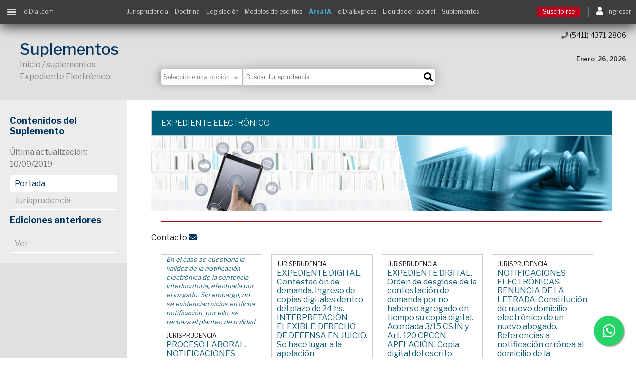

--- FILE ---
content_type: text/html;charset=UTF-8
request_url: https://www.eldial.com/nuevo/nuevo_diseno/v2/suplementos1.asp?Edicion=10/09/2019&s=expelec
body_size: 55651
content:

<!DOCTYPE html PUBLIC "-//W3C//DTD XHTML 1.0 Transitional//EN" "http://www.w3.org/TR/xhtml1/DTD/xhtml1-transitional.dtd">
<html xmlns="http://www.w3.org/1999/xhtml">	
<html lang="es">
<head>
    <!-- Google Tag Manager -->
<script>(function(w,d,s,l,i){w[l]=w[l]||[];w[l].push({'gtm.start':
new Date().getTime(),event:'gtm.js'});var f=d.getElementsByTagName(s)[0],
j=d.createElement(s),dl=l!='dataLayer'?'&l='+l:'';j.async=true;j.src=
'https://www.googletagmanager.com/gtm.js?id='+i+dl;f.parentNode.insertBefore(j,f);
})(window,document,'script','dataLayer','GTM-PHWLSTT');</script>
<!-- End Google Tag Manager -->



<!-- Global site tag (gtag.js) - Google Analytics -->
<script async src="https://www.googletagmanager.com/gtag/js?id=UA-18430253-6"></script>
<script>

  // function urlVar(varName){
  //     const urlParams = new URLSearchParams(window.location.search);
  //     const result = urlParams.get(varName);
  //     return result;
  // }

  window.dataLayer = window.dataLayer || [];
  function gtag(){dataLayer.push(arguments);}
  gtag('js', new Date());

  gtag('config', 'UA-18430253-6');
  
  gtag('require', 'linkid');

</script>

<script src="js/jquery.min.js"></script>

<!-- Google tag (gtag.js) --> <script async src="https://www.googletagmanager.com/gtag/js?id=G-3ETMY4P6DN"></script> 
<script> window.dataLayer = window.dataLayer || []; function gtag(){dataLayer.push(arguments);} gtag('js', new Date()); gtag('config', 'G-3ETMY4P6DN'); </script>

<!-- Hotjar Tracking Code for https://www.eldial.com/nuevo/nuevo_diseno/v2/index.asp -->
<script>
    (function(h,o,t,j,a,r){
        h.hj=h.hj||function(){(h.hj.q=h.hj.q||[]).push(arguments)};
        h._hjSettings={hjid:3382594,hjsv:6};
        a=o.getElementsByTagName('head')[0];
        r=o.createElement('script');r.async=1;
        r.src=t+h._hjSettings.hjid+j+h._hjSettings.hjsv;
        a.appendChild(r);
    })(window,document,'https://static.hotjar.com/c/hotjar-','.js?sv=');
</script>


	<!-- <meta name="viewport" contenedor="width=device-width, initial-scale=1.0"> -->
	<meta name="viewport" content="width=device-width, initial-scale=1, maximum-scale=1">
    <meta http-equiv="X-UA-Compatible" contenedor="ie=edge">
    


    <title>Suplemento Expediente Electrónico - elDial.com</title>
    <meta property="og:title" content="Suplementos - elDial.com">
    <meta property="og:site_name" content="elDial.com">
    <meta property="og:url" content="https://www.eldial.com/beta">
    <meta property="og:description" content="Todas las ramas del Derecho, y sus materias más importantes, analizadas en publicaciones periódica">
    <meta property="og:type" content="website">
    <meta name="description" content="(desde mensuales a semestrales) a cargo de reconocidos especialistas.">
    <meta property="og:image" content="https://www.eldial.com/marcaeldial_2.jpg" />
    <meta name="keywords" content="Jurisprudencia Argentina, Doctrina, Legislación Nacional, Leyes, Decretos, Derechos Humanos, Administrativo, Internet, Penal, Tributario, Códigos, Comercial, Civil, Procesal, Procedimientos, Constituciones, Constitución Provincial, Buenos Aires, Jurídicos, Sucesiones, Fallos Plenarios, Laboral,  Informático, Boletín Oficial, texto fallos, fallos completos, acordadas, sumarios, texto sumarios, consulta sumarios, jurisprudencia laboral argentina, jurisprudencia civil, accidentes laborales, tribunales, Corte Suprema de Justicia de la Nación, Cámaras Federales de Apelaciones, Tribunal Provincial, fallos, biblioteca jurídica digital, biblioteca jurídica virtual, biblioteca jurídica online, búsqueda de jurisprudencia, información jurídica,  Decretos Nacionales, Códigos, el dial, eldial, eldial.com,  www.eldial.com, www.eldial.com.ar">



    <link rel="stylesheet" href="css/bootstrap.min.css">
    <link href="https://fonts.googleapis.com/css?family=Libre+Franklin:100,200,300,400,500,600,700,800,900" rel="stylesheet"> 
	<link rel="stylesheet" href="css/fontawesome-all.css">
	<link rel="stylesheet" href="css_working/estilos.css?v2.0">
	<link rel="stylesheet" href="css_working/busqueda.css?v2.0">
    <link rel="stylesheet" href="css_working/fallos.css?v2.0">
    <link rel="stylesheet" href="css_working/ediciones.css?v1.0">
    <link rel="stylesheet" href="css_working/suplementos.css?v1.0">

	<SCRIPT LANGUAGE="Javascript">
	    function verificar2() {
	        mt = document.Buscador2.Buscar.value;
	        if (mt.length < 1) {
	            alert("Debe Ingresar un texto a buscar");
	            return false;
	        }
	        return true;
	    }
	    function verificar() {
	        mt = document.Buscador.Buscar.value;
	        if (mt.length < 1) {
	            alert("Debe Ingresar un texto a buscar");
	            return false;
	        }
	        return true;
	    }
	</SCRIPT>	
<style type="text/css">
   .mayuscula{
       text-transform: capitalize;
   }

    /*MEDIAS QUERY DE EMERGENCIA PARA QUE FUCNIONE EL MENÚ DE SUPLEMENTOS EN MOBILE*/
    @media (min-width: 600px) {
        .dos-columnas main  { width: 80%; }
        .menu-side          { display: block; }
    }

    @media (max-width: 601px) {
        .dos-columnas main  { width: 100%; }
    }
    /*-----------------------------------------------------------------------------*/
     
</style>

<script type="application/ld+json">
{
  "@context": "https://schema.org",
  "@type": "Organization",
  "legalName": "Albrematica S.A.",
  "name": "elDial.com",
  "alternateName": "elDial",
  "url": "https://www.eldial.com/nuevo/nuevo_diseno/v2/index.asp",
  "logo": "https://www.eldial.com/nuevo/nuevo_diseno/v2/cpt/logo.png?v=2023",
  "address": {
    "@type": "PostalAddress",
    "streetAddress": "Tucumán 1440",
    "addressLocality": "Capital Federal",
    "addressRegion": "Buenos Aires",
    "postalCode": "1050",
    "addressCountry": "AR"
  },
  "contactPoint": [
    {
      "@type": "ContactPoint",
      "telephone": "(+54) 11 4371-2806",
      "contactType": "billing support",
      "areaServed": "AR",
      "availableLanguage": "es"
    },
    {
      "@type": "ContactPoint",
      "contactType": "customer support",
      "areaServed": "AR",
      "availableLanguage": "es",
      "url": "https://api.whatsapp.com/send?phone=5491125280061"
    }
  ],
  "brand": {
    "@type": "Brand",
    "name": "elDial",
    "logo": "https://www.eldial.com/nuevo/nuevo_diseno/v2/brand_logo.png"
  },
  "sameAs": [
    "https://www.facebook.com/elDialcom",
    "https://twitter.com/eldial_com",
    "https://www.instagram.com/eldialcom/",
    "https://www.linkedin.com/company/eldial.com---editorial-albrematica-s.a.",
    "https://www.youtube.com/channel/UC2ySVmZ5YELcoB-2bgW018A",
    "https://www.eldial.com/nuevo/nuevo_diseno/v2/quienes-somos-nuevo.asp"
  ],
  "founder": {
    "@type": "Person",
    "name": "Romina A. Lozano"
  },
  "potentialAction": {
    "@type": "SearchAction",
    "target": "https://www.eldial.com/nuevo/nuevo_diseno/v2/interna.asp?vd=j&publicdial=1&total=1&buscar={buscar}",
    "query-input": "required name=buscar"
  }
}
</script>
</head>

<body class="dos-columnas">
<!-- Google Tag Manager (noscript) -->
<noscript><iframe src="https://www.googletagmanager.com/ns.html?id=GTM-PHWLSTT"
height="0" width="0" style="display:none;visibility:hidden"></iframe></noscript>
<!-- End Google Tag Manager (noscript) -->

<div class="div-gray"></div>

	<nav class="menu-ppal" id="menu-ppal">
        
<div class="scroll-hide">

	<ul>
	

		
			<li class="suscribe"><a href="planes.asp">Suscribirse</a></li>
		
		<ul class="horizontales">
			<li><a href="beneficios.asp">Beneficios</a></li>
			<li><a href="https://tienda.eldial.com" target="_blank">Tienda</a></li>
		</ul>
		<hr>
		<!-- ---------------------------------------------------------------------- -->

		<!--li>
			<a href="https://www.eldial.com/nuevo/home.asp" target="_blank" class="text-danger">
				<b>VERSION ANTERIOR</b>
			</a>
		</li-->
		<li><a href="fallos-ultimos.asp">Jurisprudencia</a></li>
		<!-- <li class="desplegable"><a href="">Jurisprudencia</a></li> -->
		<!-- <li>
			<ul>
				<li><a href="interna.asp?vd=j&csjn=1&buscar=CSJN">Corte Suprema de Justicia de la Nación</a></li>
				<li><a href="interna.asp?vd=j&cntotal=1&buscar=camara">Cámaras Nacionales de Apelaciones</a></li>
				<li><a href="interna.asp?vd=j&cncaspen=1&cncontadmfed=1&cncrimycorrecfed=1&cfss=1&cncivycomfed=1&st_ba_sm=1&cfmdp=1&cflp=1&buscar=camara">Cámaras Federales de Apelaciones</a></li>
				<li><a href="interna.asp?vd=j&sttotal=1&buscar=tribunal">Tribunales Provinciales</a></li>
				<li><a href="interna.asp?vd=j&stbsas=1&buscar=tribunal">Tribunales CABA</a></li>
			</ul>
		</li> -->
		<!-- ----------------------------------------------------------------------- -->

		
		<li class="desplegable"><a href="">Doctrina</a></li>
		<li>
			<ul>
				<li><a href="doctrinas1.asp">Últimos artículos</a></li>
				<li><a href="doctrinas1_m.asp?vd=d&numeroindice=19&temadoc=Administraci&oacute;n de Justicia&numingr=">Adm. de Justicia</a></li>
				<li><a href="doctrinas1_m.asp?vd=d&numeroindice=2&numeroindice2=27&temadoc=Derecho%20Administrativo&numingr=">Administrativo</a></li>
				<li><a href="doctrinas1_m.asp?vd=d&numeroindice=28&temadoc=Derecho%20Aduanero&numingr=">Aduanero</a></li>
				<li><a href="doctrinas1_m.asp?vd=d&numeroindice=3&temadoc=Derecho%20Agrario&numingr=">Agrario</a></li>
				<li><a href="doctrinas1_m.asp?vd=d&numeroindice=4&temadoc=Derecho%20Ambiental&numingr=">Ambiental</a></li>
				<li><a href="doctrinas1_m.asp?vd=d&numeroindice=1&temadoc=Bio&eacute;tica&numingr=">Bioética</a></li>
				<li><a href="doctrinas1_m.asp?vd=d&numeroindice=5&numeroindice2=24&temadoc=Derecho%20Civil&numingr=">Civil</a></li>
				<li><a href="doctrinas1_m.asp?vd=d&numeroindice=6&numeroindice2=21&temadoc=Derecho%20Comercial,%20Societario%20y%20Econ&oacute;mico&numingr=">Comercial, Soc. y Econom.</a></li>
				<li><a href="doctrinas1_m.asp?vd=d&numeroindice=18&temadoc=Derecho%20Contravencional&numingr=">Contravencional</a></li>
				<li><a href="doctrinas1_m.asp?vd=d&numeroindice=7&temadoc=Derecho%20Constitucional&numingr=">Constitucional</a></li>
				<li><a href="doctrinas1_m.asp?vd=d&numeroindice=8&temadoc=Derecho%20del%20Usuario%20y%20del%20Consumidor&numingr=">Consumidor</a></li>
				<li><a href="doctrinas1_m.asp?vd=d&numeroindice=17&temadoc=Derecho%20Deportivo&numingr=">Deportivo</a></li>
				<li><a href="doctrinas1_m.asp?vd=d&numeroindice=15&temadoc=Filosof&iacute;a%20y%20Derecho&numingr=">Filosofía y Derecho</a></li>		
				<li><a href="doctrinas1_m.asp?vd=d&numeroindice=10&numeroindice2=25&temadoc=Derecho%20Internacional%20y%20Comparado&numingr=">Internacional y comparado</a></li>
                <li><a href="doctrinas1_m.asp?vd=d&numeroindice=20&temadoc=Alta%20Tecnolog&iacute;a&numingr=">Nuevas Tecnologías e Inteligencia Artificial</a></li>
				<li><a href="doctrinas1_m.asp?vd=d&numeroindice=11&numeroindice2=23&temadoc=Derecho%20del%20Trabajo%20y%20la%20Seguridad%20Social&numingr=">Trabajo y Seguridad Social</a></li>
				<li><a href="doctrinas1_m.asp?vd=d&numeroindice=12&numeroindice2=26&temadoc=Derecho%20Penal%20y%20Procesal%20Penal&numingr=">Penal y Procesal Penal</a></li>
				<li><a href="doctrinas1_m.asp?vd=d&numeroindice=22&temadoc=Pr&aacute;ctica%20Profesional&numingr=">Práctica Profesional</a></li>
				<li><a href="doctrinas1_m.asp?vd=d&numeroindice=13&temadoc=Derecho%20Procesal&numingr=">Procesal</a></li>
				<li><a href="doctrinas1_m.asp?vd=d&numeroindice=16&temadoc=Sociolog&iacute;a%20y%20Derecho&numingr=">Sociologia y Derecho</a></li>
				<li><a href="doctrinas1_m.asp?vd=d&numeroindice=14&temadoc=Tributario&numingr=">Tributario</a></li>
			</ul>
		</li>
		

			<li class="desplegable"><a href="" id="legislacion_menu">Legislación</a></li>
			<li>
				<ul>
					<li><a href="legislaciones1y2.asp">Ultimas normas</a></li>
					<li><a href="cod_civil_plus.asp?codigo=codcivycom&tabla=Codigos_Nacionales&numingr=&vd=l" target="_blank">Código civil y comercial Plus</a></li>
					<li><a href="/nuevo/nuevo_diseno/v2/web_comparativa.asp" target="_blank">Web comparativa del Código Civil</a></li>
					<li><a href="legislacion_busqueda_t.asp?cl=1">Constituciones</a></li>
					<li><a href="legislacion_busqueda_t.asp?cl=2">Códigos Nacionales</a></li>
					<li><a href="legislacion_busqueda_t.asp?cl=3">Códigos Provinciales</a></li>
					<li><a href="legislacion_busqueda_t.asp?cl=7">Códigos CABA</a></li>
					<li><a href="legislacion_busqueda_t.asp?cl=4">Leyes Nacionales</a></li>
					<li><a href="legislacion_busqueda_t.asp?cl=5">Decretos Nacionales</a></li>
					<li><a href="legislacion_busqueda_t.asp?cl=8">Leyes CABA</a></li>
                    <li><a href="boletines.asp">Boletines Oficiales</a></li>
				    <!--li><a href="legislaciones4.asp">Boletines Oficiales Nacionales</a></li>
                    <li><a href="legislaciones5.asp">Boletines Oficiales De la Prov. de Bs. As.</a></li-->

	                
					
				</ul>
			</li>
		

		<li><a href="modelos-escritos.asp">Modelos de escritos</a></li>
		 <li><a class="font-weight-bold" href="https://www.eldial.com/ia/buscador_web/index.asp" target="_blank" style="color:#44b4e2;"><b>Área IA</b></a></li>
		 <li><a class="text-danger font-weight-bold" href="/nuevo/nuevo_diseno/v2/actualidad_dnu.asp" target="_blank"><b>DNU 70/2023 Javier Milei</b></a></li>
		 <li><a class="text-danger font-weight-bold" href="/nuevo/nuevo_diseno/v2/actualidad_ley_bases.asp" target="_blank"><b>LEY BASES Javier Milei</b></a></li>
		
		<li><a href="home-express.asp">Newsletter elDial.express</a></li>

		<li><a href="videos.asp">elDial.videos</a></li>

        




		<!-- <li class="desplegable"><a href="">Simuladores</a></li> -->
		<!-- <li> -->
			<!-- <ul> -->
				<li><a href="/nuevo/nuevo_diseno/v2/login.asp">Liquidador laboral</a></li>
                <li><a href="/nuevo/nuevo_diseno/v2/calculadora.asp" target="_blank">Calculadora Riesgos del Trabajo</a></li>
				<li><a href="/nuevo/nuevo_diseno/v2/login.asp">Tasa de intereses moratorios</a></li>
				<!-- <li><a href="">Otros</a></li> class="text-danger"-->
			<!-- </ul> -->
		<!-- </li> -->


		<li class="desplegable"><a href="">Suplementos temáticos</a></li>
		<li class="">
			<ul>
                <li><a href="suplementos1.asp?s=practid">Abogacía Práctica Digital</a></li>
				<li><a href="suplementos1.asp?s=admi">			Administrativo</a></li>
				<li><a href="suplementos1.asp?s=aduanero">		Aduanero y Com. Ext.</a></li>
				<li><a href="suplementos1.asp?s=ambi">			Ambiental</a></li>
				<li><a href="suplementos1.asp?s=arbitraje">		Arbitraje</a></li>
				<!--li><a href="suplementos1.asp?s=civilycomfed">	Civil y Comercial Federal</a></li-->
                <!--li><a href="suplementos1.asp?s=compliance">	Compliance</a></li-->
				<li><a href="suplementos1.asp?s=consti">		Constitucional</a></li>
				<li><a href="suplementos1.asp?s=consu">			Consumidor</a></li>
                <!--li><a href="suplementos1.asp?s=conadm">		Cont. Adm. y Trib. de la CABA</a></li-->
                <li><a href="suplementos1.asp?s=competencia">	Defensa de la Competencia</a></li>
                <!--li><a href="suplementos1.asp?s=depor">			Deportivo</a></li-->
                <!--li><a href="suplementos1.asp?s=eco">			Económico</a></li-->
                <li><a href="suplementos1.asp?s=empre">			Empresarial</a></li>
                <!--li><a href="suplementos1.asp?s=energia">		Energía, Hidrocarburos y Minería</a></li-->
                <!--li><a href="suplementos1.asp?s=expelec">		Expediente Electrónico</a></li-->
                <li><a href="suplementos1.asp?s=imagen">		Imagen y Derecho de la Moda</a></li>
                <li><a href="suplementos1.asp?s=inter">			Internacional Privado</a></li>
                <li><a href="suplementos1.asp?s=interp">		Internacional Público</a></li>
                <li><a href="suplementos1.asp?s=martran">		Marítimo y Transporte</a></li>
				<li><a href="suplementos1.asp?s=dat">			Nuevas Tecnologías e Inteligencia Artificial</a></li>
                <li><a href="suplementos1.asp?s=danos">			Obligaciones,<br>Responsabilidad Civil<br>y Daños</a></li>
                <li><a href="suplementos1.asp?s=penal">			Penal y Procesal Penal</a></li>
                <!--li><a href="suplementos1.asp?s=practi">		Práctica Profesional</a></li-->
                <li><a href="suplementos1.asp?s=proce">			Procesal</a></li>
                <li><a href="suplementos1.asp?s=inmobi">		Propiedad Horizontal y Dcho. Inmobiliario</a></li>
                <li><a href="suplementos1.asp?s=propie">		Propiedad Industrial e Intelectual</a></li>
                <li><a href="suplementos1.asp?s=publi">			Público</a></li>
                <li><a href="suplementos1.asp?s=seguridad">			Seguridad Social</a></li>
                <li><a href="suplementos1.asp?s=segu">			Seguros y Reaseguros</a></li>
                <li><a href="suplementos1.asp?s=laboral">		Trabajo</a></li>
                <li><a href="suplementos1.asp?s=tribu">			Tributario</a></li>
                <li><a href="suplementos1.asp?s=turi">			Turismo</a></li>
                <li><a href="suplementos1.asp?s=cordo">			Edición Córdoba</li>
                <li><a href="suplementos1.asp?s=nea">			Edición NEA y Entre Ríos</a></li>
                <li><a href="suplementos1.asp?s=santafe">		Edición Santa Fe</a></li>
                <li><a href="suplementos1.asp?s=patagonia">		Edición Patagonia</a></li>
                <li><a href="suplementos1.asp?s=admit">		Administrativo y Tributario de la Pcia. de Bs As.</a></li>
                <li><a href="suplementos1.asp?s=sirkin">		Sección del Dr. Sirkin</a></li>
			</ul>
		</li>


		<!--li><a href="/nuevo/ediciones.asp" target="_blank">Ediciones Especiales</a></li-->
        <!--li><a href="https://www.eldial.com/nuevo/nuevo_diseno/v2/actualidad_coronavirus.asp" target="_blank">Actualidad Coronavirus</a></li-->

		<li><a href="lexinteramericana.asp">Contenidos Internacionales</a></li>

		<li><a href="https://novedades.eldial.com/" target="_blank">Blog de Novedades Jurídicas</a></li>




		<!-- SHERLOCK LEGAL --------------------------------------------------->		
    <li>
        <a href="http://www.sherlocklegal.com.ar" target="_blank"><img src="https://www.eldial.com/nuevo/nuevo_diseno/v2/cpt/Logo.svg" width="70%" /></a>
    </li>
	<!-- FIN SHERLOCK LEGAL --------------------------------------------------->		







		<!-- SOLO USUARIOS CORPORATIVOS ---------------------------------------------------------------------->
		
		<!-- -------------------------------------------------------------------------------------------------->
		

		<hr>
		
		
		<li><a href="cursos.asp">Cursos</a></li>


		<!-- <li class="desplegable"><a href="">Cursos</a></li>
		<li>
			<ul>
				<li><a href="cursos.asp">Presenciales</a></li>
				<li><a href="cursos.asp#cursos_online">Online</a></li>
				<li><a href="cursos.asp#alianzas">Alianzas</a></li>
			</ul>
		</li> -->
		
		<li class="desplegable"><a href="">Tienda Libros</a></li>
		<li>
			<ul>
				<li><a href="https://tienda.eldial.com/libros/papel" target="_blank">Papel</a></li>
				<li><a href="https://tienda.eldial.com/libros/ebooks" target="_blank">Ebooks</a></li>
				<li><a href="https://tienda.eldial.com/libros/papers" target="_blank">Papers</a></li>
				<!-- <li><a href="">Astrea Virtual</a></li> -->
			</ul>
		</li>
		
		
		<li><a href="links_interes.asp">Links de interés</a></li>

		<hr>




		<!-- OTROS SERVICIOS --------------------------------------------------->
			<!-- <li><a href="https://www.eldial.com/nuevo/hammurabi" target="_blank">	<img src="cpt/hammurabi_blanco.svg" width="70%"/>	</a></li>
	        <li><a href="https://www.eldial.com/nuevo/astrea" target="_blank">		<img src="cpt/astrea_blanco.svg" width="70%"/>		</a></li>
	        <li><a href="https://www.eldial.com/nuevo/arizmendi" target="_blank">	<img src="cpt/arizmendi_blanco.svg" width="70%"/>	</a></li> -->
        <!-- FIN OTROS SERVICIOS --------------------------------------------------->

        <!-- ACCESOS ASTREA, ARIZMENDI Y HAMMURABI ---------------------------------------------------------------------------->
		
			<li><a id="acceso_arizmendi" href="https://www.eldial.com/nuevo/arizmendi" target="_blank">	<img src="cpt/arizmendi_blanco.svg" width="70%"/></a></li>
		
			<li><a id="acceso_astrea" href="https://www.eldial.com/astrea/" target="_blank">	<img src="cpt/astrea_blanco.svg" width="70%"/></a></li>
		
			<li><a id="acceso_hammurabi" href="https://www.eldial.com/hammurabi/" target="_blank">	<img src="cpt/hammurabi_blanco.svg" width="70%"/></a></li><!--https://www.eldial.com/nuevo/hammurabi-->
		 

		<li><a id="acceso_tirant" href="https://www.eldial.com/tirant/" target="_blank">	<img src="cpt/tirant_blanco.svg" width="70%"/></a></li>

	<!-- FIN ACCESOS ASTREA, ARIZMENDI Y HAMMURABI ---------------------------------------------------------------------------->


        

			


	</ul>

</div>
    </nav>

	<nav class="menu-login" id="menu-login">
        <div class="scroll-hide">
	<ul>

		
			<li class="suscribe"><a href="planes.asp">Suscribirse</a></li>
		<li class="user"></li>
		<!-- <hr /> -->
		<li class="salir"><a href="/nuevo/nuevo_diseno/v2/login.asp">Ingresar</a></li>
		<hr />
		
		<!-- <li><a href="https://localhost/nuevo/nuevo_diseno/v2/login2.asp">Cuenta</a></li> -->
		<!-- <li><a href="">Perfil</a></li> -->
		<!-- <li><a href="">Alertas &amp; mensajes</a></li> -->
		<li><a href="cursos.asp#cursos_online">Acceso a cursos</a></li>
		<hr />


		<!-- OTROS SERVICIOS --------------------------------------------------->

		
		<!-- FIN OTROS SERVICIOS --------------------------------------------------->

		<li><a href="contacto.asp">Contacto</a></li>
		<!-- <li><a href="">Ayuda</a></li> -->
	</ul>
</div>
    </nav>

	<div id="aplicar" class="menu-side-aplicar">
		<a href="#" class="boton cerrar">X</a>
		<a href="#" class="boton aplicar">Aplicar</a>
	</div>
	<a href="" id="limpiar" class="menu-side-limpiar"><i class="fas fa-trash-alt"></i> Limpiar filtros</a>
	
    <div class="all-content" id="all-content">
		
		<header class="header">
			
				<SCRIPT LANGUAGE="Javascript">

	    function verificar3e() {
	        mt = document.Buscador2.Buscar.value;
	        if (mt.length < 1) {
	            alert("Debe Ingresar un texto a buscar");
	            return false;
	        }
	        return true;
	    }


	    // ##########################################################################################
	    // ##########################################################################################
		window.onload = function(){
		    //OBTENEMOS EL NOMBRE DEL ARCHIVO A PARTIR DE LA URL
		    var nombreArchivo 			= location.href.split("?")[0].split("/").pop().split("#")[0].toLowerCase();

		    //DETECTAMOS SI ES DOCTRINA, JURISPRUDENCIA, LEGISLACION O MODELOS
		    var archivosJurisprudencia 	= new Set(["fallos-ultimos.asp","fallo1.asp","fallo4.asp","interna.asp","interna_nb.asp"]); 
		    var archivosDoctrina 		= new Set(["doctrinas1.asp","doctrina2.asp","doctrina1.asp","interna_nb.asp"]); 
		    var archivosLegislacion 	= new Set(["legislaciones1y2.asp","legislacion1.asp","interna_l.asp","legislacion_detalle.asp"]);
		    var archivosModelos 		= new Set(["modelos-escritos.asp","modelos-escritos2.asp"]); 
		    var filtro;

		    //SEGÚN EL VALOR DE filtro SELECCIONAMOS UNA OPCiÓN PARA EL SELECT filtro-busqueda
		    if 		(archivosJurisprudencia.has(nombreArchivo)) filtro = 1;
		    else if (archivosDoctrina.has(nombreArchivo)) 		filtro = 2;
		    else if (archivosLegislacion.has(nombreArchivo)) 	filtro = 3;
		    else if (archivosModelos.has(nombreArchivo)) 		filtro = 4;
		    else 												filtro = 0;


		    var vd = getUrlVar("vd");
		    if (vd) {
		    	if 		(vd == "j") filtro = 1;
		    	else if (vd == "d") filtro = 2;
		    	else if (vd == "l") filtro = 3;
		    	else if (vd == "m") filtro = 4;
		    	else 				filtro = 0;
		    }

		    //SE COMPRUEBA QUE LA SELECCIÓN EXISTA Y SE APLICA EL CAMBIO AL SELECT
		    if (document.getElementById("filtro-busqueda")[filtro]) {
		    	document.getElementById("filtro-busqueda").selectedIndex = filtro;

		    	
				var event = new Event('change'); // Create a new 'change' event
				document.getElementById("filtro-busqueda").dispatchEvent(event); // Dispatch it.
			}


			//#######################################################################
			// ESCRIBE EN EL IMPUT DEL BUSCADOR LA BÚSQUEDA REALIZADA ###############
		    if (getUrlVar("buscar")) {
		    	document.getElementsByName("Buscar")[0].value = getUrlVar("buscar");
		    	document.getElementsByName("Buscar")[1].value = getUrlVar("buscar");
			//#######################################################################
			}
		}	
	    // ##########################################################################################
	    // ##########################################################################################


	</SCRIPT>	

	<!-- BOTON FLOTANTE DE WHATSAPP -->
	<link rel="stylesheet" href="https://maxcdn.bootstrapcdn.com/font-awesome/4.5.0/css/font-awesome.min.css">
	<style type="text/css">
		.float{
			position:fixed;
			width:60px;
			height:60px;
			bottom:25px;
			right:25px;
			background-color:#25d366;
			color:#FFF;
			border-radius:50px;
			text-align:center;
		  	font-size:30px;
			box-shadow: 2px 2px 3px #999;
		  z-index:100;
		}

		.my-float{
			margin-top:16px;
		}

		#btn_flotante_acceso_area_ia{
			/* lo desplazo 20px más arriba */
			bottom: 105px !important; 
			background-color:#44b4e2;

		}

		#btn_flotante_acceso_area_ia img{
			width: 35px;
			height: 35px;
			margin-top: 13px;
		}
		#btn_flotante_acceso_area_ia:hover img {
		filter: brightness(0) invert(1) !important; /* Aproximado para pasar de blanco a negro */
		}
	</style>

	<a href="https://api.whatsapp.com/send?phone=5491125280061" class="float" target="_blank" onclick="gtag('event', 'click', { 'event_category': 'Botón - Whatsapp- Click', 'event_label': 'Boton-Whatsapp', 'value': '0'})">
		<i class="fa fa-whatsapp my-float"></i>
	</a>
	<!-- FIN BOTON FLOTANTE DE WHATSAPP -->
	<!-- BOTÓN FLOTANTE ACCESO A ÁREA IA -->
	<a id="btn_flotante_acceso_area_ia" href="https://www.eldial.com/ia/buscador_web/index.asp" class="float" target="_blank" onclick="gtag('event', 'click', { 'event_category': 'Botón - Área IA - Click', 'event_label': 'Boton-Area-IA', 'value': '0'})" hidden>
		<img class="" src="https://www.eldial.com/ia/buscador_web/images/cerebro_negro.svg" alt="Acceso al Área IA" title="Acceso al Área IA" />
	</a>
	<!-- FIN BOTÓN FLOTANTE ACCESO A ÁREA IA -->

<script>
// MOSTRAR SOLO EL BOTÓN IA btn_flotante_acceso_area_ia CUANDO LA URL incluya index.asp
if (window.location.href.indexOf("index.asp") !== -1) {
    document.getElementById("btn_flotante_acceso_area_ia").hidden = false;
} else {
	document.getElementById("btn_flotante_acceso_area_ia").hidden = true;
}

</script>



<div class="stick-m" id="stick-m">
                	
	<a href="" class="btn-contenidos" id="btn-contenidos">
		<ul class="hamb">
			<li class="first-line"></li>
			<li class="second-line"></li>
			<li class="third-line"></li>
		</ul>
	</a>
		
	<a href="index.asp" id="link_home" style="margin-left: 15px;"><span>elDial.com</span></a>
		

	<!-- <a href="index.asp" class="logo-stick"><img src="https://www.eldial.com/nuevo/nuevo_diseno/v2/cpt/logo-stick.png" alt="eldial.com"></a> -->

	<a href="" id="btn-buscar" class="btn-buscar"><i class="fas fa-search"></i></a>
	
	<form class="busqueda-stick" id="Buscador2" name="Buscador2" action="resultados_pivot_index.asp?vd=" method=post onSubmit="return verificar3e();">
		<input name="Buscar" type="text" class="input" value="" placeholder="Buscar Jurisprudencia, Doctrina y Modelos..." />
        <input type="hidden" name="publicdial" value="1"/>
		<input type="submit" class="fas" value="&#xf002;" />
		<!-- <a href="" class="filtro-responsive"><i class="fas fa-sliders-h"></i> Filtrar</a> -->
	</form>

	<ul class="accesos-rapidos">
        <!-- <li><a href="#" id="tour" onclick="enjoyhint_instance.run();" class="ocultar_mobile"><b>Tour</b></a></li> -->
        <!--li>
        	<a href="https://www.eldial.com/nuevo/home.asp" target="_blank" class="text-danger">
        		<b>VERSION ANTERIOR</b>
        	</a>
        </li-->
		<li><a href="fallos-ultimos.asp">Jurisprudencia</a></li>
		<li><a href="doctrinas1.asp">Doctrina</a></li>
		<li><a href="legislaciones1y2.asp">Legislación</a></li>
		<li><a href="modelos-escritos.asp">Modelos de escritos</a></li>
		<li><a href="https://www.eldial.com/ia/buscador_web/index.asp" class="font-weight-bold" target="_blank" style="color:#44b4e2;">Área IA</a></li>
		<li><a href="home-express.asp">elDialExpress</a></li>
		<li><a href="https://www.eldial.com/nuevo/nuevo_diseno/v2/login.asp">Liquidador laboral</a></li>
		<li><a href="suplementos.asp">Suplementos</a></li>
	</ul>
	
	<ul class="btns-ecommerce">
		<li>
			
			<a href="https://www.eldial.com/nuevo/nuevo_diseno/v2/planes.asp" class="btn btn-danger btn-sm mr-3 text-white" style="border: 1px solid #c0001b;background-color: #c0001b;">Suscribirse</a>
			
		</li>
		<li>
			<a href="#" id="ingresar">
				<i class="fas fa-user"></i>
				<span class="texto-btns-ecommerce">Ingresar</span>
			</a>
		</li>
	</ul>
		
</div> <!-- stick-m -->


<style>
	/* html{
		scroll-behavior: smooth !important;
	} */

	.ir-arriba-btn{
		background-color: #f2f2f2;
		border-radius: 50%;
		color: #000;
		display: none;
		font-size: 20px;
		height: 40px;
		line-height: 40px;
		position: fixed;
		right: 24px;
		text-align: center;
		text-decoration: none;
		top: 75%;
		bottom: 30px;
		width: 40px;
		z-index: 1000;
		box-shadow: 0 0 4px 0 rgba(0,0,0,.1);
	}

</style>

	<!-- boton flotante para ir arriba -->
  <div id="scroll-top" class="ir-arriba">
    <a href="#" class="ir-arriba-btn"><i class="fas fa-chevron-up pt-2"></i></a>
  </div>

<script>

const scroll_up_btn = document.querySelector('.ir-arriba-btn');

    // Cuando se hace scroll se llama a la funcion scrollUp
    window.onscroll = function() {scrollUp()};

    // Funcion para mostrar el boton de scroll up cuando se hace scroll
    // y ocultarlo cuando se esta en el tope de la pagina
    function scrollUp(){
      if (document.body.scrollTop > 25 || document.documentElement.scrollTop > 25) {
        $('.ir-arriba-btn').fadeIn();
        scroll_up_btn.style.display = "block";
      } else {
        $('.ir-arriba-btn').fadeOut();
        scroll_up_btn.style.display = "none";
      }
    }

    // Cuando se hace click en el boton de scroll up
    // se llama a la funcion scrollToTop y se le pasa el tiempo en milisegundos
    // para que haga el scroll suave
    scroll_up_btn.addEventListener('click', function(e){
      e.preventDefault();
        window.scrollTo({
          top: 0,
          behavior: 'smooth'
        });
    });
</script>

            <div class="cabezal interna">
                <div class="contenedor">
					
					<div class="titulo">
						<h2>Suplementos</h2>
						<p class="path">Inicio / suplementos<br />Expediente Electrónico:</p>
					</div>
					
                    
<form  id="Buscador" name="Buscador" action="resultados_pivot_index.asp?vd=" method=post onSubmit="return verificar();" class="busqueda">
						
	<label for="filtro-busqueda" id="filtro-busqueda-label">
		<select id="filtro-busqueda" name="filtro-busqueda">
			<option selected value="0"> Seleccione una opción </option>
			<option value="1">Jurisprudencia</option>
		</select>
	</label>​

	<input name="Buscar" type="text" class="input" value="" placeholder="Buscar Jurisprudencia" />
	<input type="submit" class="fas" value="&#xf002;" />
	</form>

<div class="detalles">
	<p class="fecha"><span class="mayuscula">enero</span>&nbsp;&nbsp;26, 2026</p>
	<a href="tel:+541143712806" class="telefono"><i class="fas fa-phone"></i> (5411) 4371-2806</a>
</div>

<script type="text/javascript">

  	var placeholder = document.getElementsByName("Buscar")[1].placeholder;
	//Si se selecciona Modelos en el filtro de búsqueda, se oculta la opción de búsqueda avanzada.
  	document.getElementById("filtro-busqueda").addEventListener("change", function(){

  		if (document.getElementById("filtro-busqueda").value == 4) {
  			document.getElementById("busqueda-avanzada").hidden = false;
  		} else document.getElementById("busqueda-avanzada").hidden = false;

  		if (document.getElementById("filtro-busqueda").value == 3) {
  			document.getElementsByName("Buscar")[0].placeholder ="Buscar ley o decreto...";
  			document.getElementsByName("Buscar")[1].placeholder ="Buscar ley o decreto...";
			console.log("Cambia a Legislación")
  		} else {
  			document.getElementsByName("Buscar")[0].placeholder = placeholder;
  			document.getElementsByName("Buscar")[1].placeholder = placeholder;
  		}
  		
  	});
</script>

<script>

// REDIRIGIR A legislacion_resultados.asp SI SE SELECCIONA LEGISLACIÓN
document.getElementById("Buscador").addEventListener("submit", function(e) {
    const tipo = document.getElementById("filtro-busqueda").value;
    const terminos = document.getElementById("Buscador").Buscar.value.trim();

	console.log("Tipo de búsqueda seleccionado:", tipo);
	console.log("Términos de búsqueda ingresados:", terminos);

    // Si se selecciona Legislación (value=3)
    if (tipo === "3") {
        // Cancelar el action original
        e.preventDefault();

        // Redirigir a legislacion_resultados.asp con q = términos de búsqueda
        window.location.href = "legislacion_resultados.asp?q=" + encodeURIComponent(terminos);
    }
});
</script>





                </div>
            </div>
        </header>

		<div class="contenedor">
		
			<div id="wrapper">

				<nav class="menu-side ediciones-especiales" id="menu-side">

					<h2>Contenidos del Suplemento</h2>
                    
                    <p>Última actualización: 10/09/2019</p>

                    <ul class="menu-edicion">
                        <li><a href="suplementos1.asp?s=expelec&Edicion=10/09/2019" class="seleccionado">Portada</a></li>

                        <li><a href="suplementos2.asp?s=expelec&camara=Jurisprudencia&Edicion=10/09/2019">Jurisprudencia</a></li>
     
                    </ul>

                    <h2><span>Ediciones anteriores</span></h2>
                    
					<!--form action="" class="busqueda basica" id="palabra-clave">
						<input type="text" placeholder="Desde" />
						<input type="submit" class="fas" value="&#xf002;" />
					</form>
                    
                    <h2><span>Filtrar</span></h2>

					<form action="" class="busqueda basica" id="palabra-clave">
						<input type="text" placeholder="Palabra clave ..." />
						<input type="submit" class="fas" value="&#xf002;" />
					</form>

					<ul class="tags" id="tags">
						
					</ul>

					<h2><span>Fecha</span></h2-->

					<!--form action="suplementos3.asp?s=expelec" id="filtro-fecha" class="busqueda" method="post">
						<!--p><input type="date" placeholder="Desde" id="fecha-desde" /></p>
						<p><input type="date" placeholder="Hasta" id="fecha-hasta" /></p-->
						<!--input type="submit" value="Ver" class="submit-filtro" /-->
					<!--/form-->
                    <a href="suplementos3.asp?s=expelec">Ver</a>

				</nav>
			</div>

			<main id="fallos" class="px-0 px-md-5">
				<button class="btn btn-outline-secondary btn-block mb-2 w-75 mx-auto" id="filtro_suplementos" onclick='document.getElementById("menu-side").style.display = "block";' hidden>Secciones</button>
				<section class="notas suplementos">
                    <h2>Expediente Electrónico</h2>

                    <img src="cpt/expediente.jpg" alt="">

                    
                    <h3 class="jurisprudencia subrayado"></h3>




                        <li>

                            <p class="contacto">Contacto <a target="_blank" href="mailto:suplemento@albrematica.com.ar?subject=Expediente Electrónico"><i class="fas fa-envelope"></i></a></p>
                        </li>

                    </ul>
              <ul class="cards">
 
  
                        <li>
                            <!--img src="cpt/s1.jpg" alt=""-->
                            <div class="texto">
                            <p class="titulo"><font size="2"><i>En el caso se cuestiona la validez de la notificación electrónica de la sentencia interlocutoria, efectuada por el juzgado. Sin embargo, no se evidencian vicios en dicha notificación, por ello, se rechaza el planteo de nulidad.</i></font></p>
                                <p class="tipo">JURISPRUDENCIA</p>
                                <p class="titulo">PROCESO LABORAL. NOTIFICACIONES ELECTRÓNICAS. Sentencia. PLANTEO DE NULIDAD. Se cuestiona la notificación electrónica de la sentencia interlocutoria, con fundamento en que no constituye un medio fehaciente de notificación, por lo que se plantea la inconstitucionalidad del sistema. RECHAZO. NO SE EVI...><BR>“Viglione, Enzo Gastón c/ Obra Social del Personal de Edificios de Renta y Horizontal de la República Argentina s/ despido” – CNTRAB – 18/07/2019</p>
                            
                            </div>  
                                                          
                                <p class="leer-mas"><a href="fallo4.asp?id=50384&base=14&id_publicar=&fecha_publicar=2019/9/10&indice=jurisprudencia&suple=Expediente Electrónico">&gt; Leer más</a></p>
                            
                        </li>
                
 
  
                        <li>
                            <!--img src="cpt/s1.jpg" alt=""-->
                            <div class="texto">
                            
                                <p class="tipo">JURISPRUDENCIA</p>
                                <p class="titulo">EXPEDIENTE DIGITAL. Contestación de demanda. Ingreso de copias digitales dentro del plazo de 24 hs. INTERPRETACIÓN FLEXIBLE. DERECHO DE DEFENSA EN JUICIO. Se hace lugar a la apelación<BR>“Borghi, Luis Osvaldo y Otros c/ Escuela Nueva Cooperativa De Trabajo Luimitada y Otros s/División de Condominio” – CNCIV – 19/07/2019</p>
                            
                            </div>  
                                                          
                                <p class="leer-mas"><a href="fallo4.asp?id=50565&base=14&id_publicar=&fecha_publicar=2019/9/10&indice=jurisprudencia&suple=Expediente Electrónico">&gt; Leer más</a></p>
                            
                        </li>
                
 
  
                        <li>
                            <!--img src="cpt/s1.jpg" alt=""-->
                            <div class="texto">
                            
                                <p class="tipo">JURISPRUDENCIA</p>
                                <p class="titulo">EXPEDIENTE DIGITAL. Orden de desglose de la contestación de demanda por no haberse agregado en tiempo su copia digital. Acordada 3/15 CSJN y Art. 120 CPCCN. APELACIÓN. Copia digital del escrito agregada en fecha anterior a dicha providencia. No corresponde hacer extensivo el apercibimiento. Se revoc...><BR>“A. G., E. L. c/ C. F., N. s/DIVISION DE BIENES POR CESE DE CONVIVENCIA” – CNCIV – 22/05/2019</p>
                            
                            </div>  
                                                          
                                <p class="leer-mas"><a href="fallo4.asp?id=50563&base=14&id_publicar=&fecha_publicar=2019/9/10&indice=jurisprudencia&suple=Expediente Electrónico">&gt; Leer más</a></p>
                            
                        </li>
                
 
  
                        <li>
                            <!--img src="cpt/s1.jpg" alt=""-->
                            <div class="texto">
                            
                                <p class="tipo">JURISPRUDENCIA</p>
                                <p class="titulo">NOTIFICACIONES ELECTRÓNICAS. RENUNCIA DE LA LETRADA. Constitución de nuevo domicilio electrónico de un nuevo abogado. Referencias a notificación errónea al domicilio de la profesional que la representó anteriormente. Notificación en la que se ordenaba el traslado del pedido de citación de tercero, q...><BR>“V., M. E. c. Unipon de Gestión Operativa Mitre Sarmiento (UGOMS) SA. s/Daños y perjuicios” – CNCIV - 17/05/2019</p>
                            
                            </div>  
                                                          
                                <p class="leer-mas"><a href="fallo4.asp?id=50568&base=14&id_publicar=&fecha_publicar=2019/9/10&indice=jurisprudencia&suple=Expediente Electrónico">&gt; Leer más</a></p>
                            
                        </li>
                
 
  
                        <li>
                            <!--img src="cpt/s1.jpg" alt=""-->
                            <div class="texto">
                            
                                <p class="tipo">JURISPRUDENCIA</p>
                                <p class="titulo">EJECUCIÓN HIPOTECARIA. Ingreso de copias digitales. Interpretación flexible respecto de la carga de copias digitales dentro de las 24 horas. Recomendaciones impartidas por la Comisión de Proyectos Informáticos de la Cámara Civil por los inconvenientes que se generan en el fuero<BR>“YPF S.A. c/ Austria 2008 S.R.L. y Otros s/Ejecución hipotecaria” – CNCIV – 14/05/2019</p>
                            
                            </div>  
                                                          
                                <p class="leer-mas"><a href="fallo4.asp?id=50564&base=14&id_publicar=&fecha_publicar=2019/9/10&indice=jurisprudencia&suple=Expediente Electrónico">&gt; Leer más</a></p>
                            
                        </li>
                
 
  
                        <li>
                            <!--img src="cpt/s1.jpg" alt=""-->
                            <div class="texto">
                            
                                <p class="tipo">JURISPRUDENCIA</p>
                                <p class="titulo">EXPEDIENTE DIGITAL. Carga procesal de acompañar copia digital dentro de los dos días siguientes a la notificación (por ministerio de ley). Incumplimiento. Apercibimiento. Artículo 120 del CPCCN. Se tiene por no presentado el escrito. SE DECLARA DESIERTO EL RECURSO<BR>“Galarza, Oscar Ramon c/ En-M De Seguridad-Pna s/Personal Militar y Civil de das FFAA y De Seg” – CNACAF - 12/07/2019</p>
                            
                            </div>  
                                                          
                                <p class="leer-mas"><a href="fallo4.asp?id=50566&base=14&id_publicar=&fecha_publicar=2019/9/10&indice=jurisprudencia&suple=Expediente Electrónico">&gt; Leer más</a></p>
                            
                        </li>
                
 
  
                        <li>
                            <!--img src="cpt/s1.jpg" alt=""-->
                            <div class="texto">
                            
                                <p class="tipo">JURISPRUDENCIA</p>
                                <p class="titulo">EXPEDIENTE DIGITAL. CONSTITUCIÓN DE DOS DOMICILIOS ELECTRÓNICOS. Pedido de nulidad de todo lo actuado por falta de notificación en debida forma. Cédula remitida a un solo domicilio, cuando se habían constituido dos. SE DESESTIMA IN LÍMINE EL PLANTEO DE NULIDAD. Es válida la notificación cursada a cu...><BR>“Carballo, Walter Hugo c/ Martinez, Romina Elisabeth s/daños y perjuicios” – CNCIV – 22/04/2019</p>
                            
                            </div>  
                                                          
                                <p class="leer-mas"><a href="fallo4.asp?id=50567&base=14&id_publicar=&fecha_publicar=2019/9/10&indice=jurisprudencia&suple=Expediente Electrónico">&gt; Leer más</a></p>
                            
                        </li>
                


  
</ul>
				</section>
				
				<!-- <section class="notas venta">
					<h2>MÁS LIBROS Y CAPACITACIONES QUE PODRÍAN INTERESARTE</h2>
				</section>

				<section class="venta lib-cap-destacados">
				</section> -->

                <section class="venta">
                    
<script type="text/javascript">
  function getUrlVar(varName){
    const urlParams = new URLSearchParams(window.location.search);
    const result = urlParams.get(varName);
    return result;
  }
</script>



  <meta charset="utf-8">
  <link rel="stylesheet" href="https://www.eldial.com/nuevo/nuevo_diseno/v2/css_working/swiper.css">
  <div class="contenedor">
    <div class="contenedor bg-light pb-4">
      <H3 class="titular-destacados">LIBROS Y CURSOS JURÍDICOS QUE PODRÍAN INTERESARTE</H3>
      <div class="p-0 m-0" id="swiper_loader_div_tienda" align="center">
        <img src="https://www.eldial.com/nuevo/nuevo_diseno/v2/img/swiper_loader.gif" height="170px">
      </div>
      <div id="slider">
        <div class="swiper-container swiper-3">
          <div class="swiper-wrapper">







      




          </div>
          <div class="swiper-pagination swiper-pagination-3"></div>
          <div class="swiper-button-next"></div>
          <div class="swiper-button-prev"></div>
        </div> 
      </div>  
    </div>
  </div>

  <script src="js_working/swiper.min.js"></script>
  <!-- <script src="js/jquery.min.js"></script> -->

  <script type="text/javascript">
   

    var plantilla_tienda = `<div class="swiper-slide">
            <ul class="productos border mx-3">
              <li>

                <div class="wrapper" style="height: 150px;">
                 
                    <!--p style="background: #87214F; margin: 4px; color: white;" class="copete" align="center">{tipo}</p-->
                  

                  <a href="{link}" target="_blank"><img src="{imagen}" alt="" title="" id="" width="100%"/></a>
                </div>

                <div style="min-height: 60px;" class="px-2">
                  <a href="{link}" target="_blank" style="text-decoration: none;"><h2 class="p-0">{titulo}</h2></a>
                </div>
                <div align="center">
                <!-- <p class="small h6 text-dark p-0 font-weight-bold">{cuotas}</p> -->
                <a href="{link}" target="_blank"><p class="precio">{precio}</p></a>
                <p><s>{precio_viejo}</s></p>
                </div>

                <!--ul align="center">
                  <li><a href="{link}" target="_blank"><i class="fas fa-shopping-cart"></i></a></li>
                </ul-->

              </li>
            </ul>
          </div>`;

    var protocolo = window.location.protocol;
    var path      = window.location.pathname;
    var filename    = path.substring(path.lastIndexOf('/')+1);


    if (getUrlVar("buscar")) var buscar = getUrlVar("buscar").replace(/ /g, "+");
    
    // $.get(protocolo+"//www.eldial.com/nuevo/nuevo_diseno/v2/includes/busqueda_tienda.asp?buscar="+buscar, {
    $.get("https://desarrollo.eldial.com:7443/apis/eldialcom/busqueda_tienda_nube.php?buscar="+buscar+"&pagina_actual="+filename, {
      // buscar: buscar
    },function(response){ 
      console.log("Success")
    },'json').done(function(response) {
      
      console.log(response);

      response.forEach(function(ele){

        var plantilla2 = plantilla_tienda.replace(/{titulo}/g,ele.titulo);
        var plantilla2 = plantilla2.replace(/{precio}/g,ele.precio);
        var plantilla2 = plantilla2.replace(/{precio_viejo}/g,ele.precio_viejo);
        var plantilla2 = plantilla2.replace(/{imagen}/g,ele.imagen);
        var plantilla2 = plantilla2.replace(/{link}/g,ele.link);
        var plantilla2 = plantilla2.replace(/{tipo}/g,ele.tipo.toUpperCase());
        if(ele.cuotas) var plantilla2 = plantilla2.replace(/{cuotas}/g,ele.cuotas.toUpperCase());
        $("#swiper_loader_div_tienda").html("");
        $(".venta .swiper-wrapper").append(plantilla2);

      });

       var swiper = new Swiper('.swiper-3', {
      spaceBetween: 0,
      loop: true,
      loopFillGroupWithBlank: true,
      pagination: {
        el: '.swiper-pagination-3',
        clickable: true,
      },
      navigation: {
        nextEl: '.swiper-button-next',
        prevEl: '.swiper-button-prev',
      },
      breakpoints: {
        576: {
          slidesPerView: 1,
          slidesPerGroup: 1
        }, 
        768: {
          slidesPerView: 3,
          slidesPerGroup: 3
        },
        1500: {
          slidesPerView: 5,
          slidesPerGroup: 5
        },
        2500: {
          slidesPerView: 7,
          slidesPerGroup: 7
        }
      }
    });

    }).fail(function() {
      //alert( "error" );
    });



  </script>

                    
                </section>

			</main>

			<span class="clear"></span>
		
		</div>

        <footer>
        	<div class="row prefooter justify-content-center">
				
	<div class="contenedor row">
		
		<div class="col-sm-6 col-md-3">
            <ul>
                <li><a href="planes.asp">Planes</a><font color="white">1</font></li>
                <li><a href="beneficios.asp">Beneficios</a></li>
                <li><a href="quienes-somos-nuevo.asp">Quiénes Somos</a></li>
                <li><a a href="https://novedades.eldial.com/" target="_blank">Blog de Novedades Jurídicas</a></li>
                <li><a href="como_anunciar.asp">Cómo Anunciar</a></li>
            </ul>
		</div>
		
        <div class="col-sm-6 col-md-3">

        	<h2>Accedé a nuestra tienda online</h2>

            <ul>
                <li><a href="https://tienda.eldial.com/" target="_blank"><img class="img-fluid" src="img/tienda-eldial.jpg"></a></li>
            </ul>
		</div>
		
        <div class="col-sm-6 col-md-3">
			
			<h2>Contactanos</h2>
			
			<ul>
                <li><a href=""><i class="fas fa-phone"></i> (5411) 4371-2806</a></li>
                <li><a href="mailto:info@albrematica.com.ar">info@albrematica.com.ar</a></li>
                <li>Tucumán 1440 (1050) CABA</li>
            </ul>
			
			<ul class="redes">
                <li>
                    <a href="https://www.facebook.com/elDial.com/" target="_blank">
                        <img class="" src="img/icono-facebook.svg" style="height: 13px;">               
                    </a>
                </li>
                <li>
                    <a href="https://twitter.com/eldial_com" target="_blank">
                        <img class="" src="img/icono-x.svg" style="height: 13px;">
                    </a>
                </li>
                <li>
                    <a href="https://www.instagram.com/eldialcom/" target="_blank">
                        <img class="" src="img/icono-instagram.svg" style="height: 13px;">       
                    </a>
                </li>
                <li>
                    <a href="https://www.linkedin.com/company/eldial.com---editorial-albrematica-s.a." target="_blank">
                        <img class="" src="img/icono-linkedin.svg" style="height: 13px;">       
                    </a>
                </li>
                <li>
                    <a href="https://www.youtube.com/channel/UC2ySVmZ5YELcoB-2bgW018A" target="_blank">
                        <img class="" src="img/icono-youtube.svg" style="height: 13px;">       
                    </a>
                </li>
                <li>
                    <a href="contacto.asp">
                        <img class="" src="img/icono-email.svg" style="height: 13px;">       
                    </a>
                </li>
                <li>
                    <a href="https://open.spotify.com/show/6TZE3eNwnl46f7ssrp4DDC" target="_blank">
                        <img class="" src="img/icono-spotify.svg" style="height: 13px;">       
                    </a>
                </li>
			</ul>
			
		</div>
		
        <div class="col-sm-6 col-md-3">

			<h2>Newsletter</h2>
			
            <a href="home-express.asp">Suscribite <span>GRATIS</span> a nuestro Newsletter</a>
            <a href="home-express.asp"><img src="https://www.eldial.com/nuevo/nuevo_diseno/v2/cpt/eldialexpress.png" class="dial-express" alt=""></a>
			
			<form  action="formulario_suscripcion_express.asp" method="get" class="form-newsletter">
                <input name="Correo" type="email" placeholder="email" required />
                <input type="submit" value="Enviar" onclick="gtag('event', 'click', { 'event_category': 'Botón - elDial.Express - Enviar', 'event_label': 'Boton-elDial.Express', 'value': '0' })">
			</form>
			
        </div>
	
	</div>

</div>

<div class="row footer">

	<div class="contenedor">

		<div class="col-sm-12">
			
			<p>Directora editorial: Romina A. Lozano - Propietario: Albrematica S.A.</p>
			<p>Copyright 1997 - 2026 - elDial.com - editorial albrematica - Tucumán 1440 (1050) Cap. Fed. Telfax (5411) 4371-2806 - E-Mail: info@albrematica.com.ar</p>
			<p>ISSN Nro. 2362-3527</p>
			

			<p><a href="politicas-privacidad.asp">Política de Privacidad</a> | <a href="derechos-autor.asp">Aviso de derecho de autor</a> | <a href="http://www.buenosaires.gob.ar/defensaconsumidor">Defensa del Consumidor</a> | <a href="terminos-condiciones.asp">Términos y condiciones de uso</a> | <a href="datos-personales.asp">Datos personales</a> | <a href="como_anunciar.asp">Cómo anunciar</a> | <a href="planes.asp">Subscribirse </a> | <a href="https://www.eldial.com/nuevo/nuevo_diseno/v2/contacto.asp">Botón de Arrepentimiento </a></p>


			<div class="imagenes">
				<!--img src="https://www.eldial.com/nuevo/nuevo_diseno/v2/cpt/afip.png" alt=""-->
                <a href="https://servicios1.afip.gov.ar/clavefiscal/qr/mobilePublicInfo.aspx?req=e1ttZXRob2Q9Z2V0UHVibGljSW5mb11bcGVyc29uYT0zMDYxNTI2NzY3NF1bdGlwb2RvbWljaWxpbz0wXVtzZWN1ZW5jaWE9MF1bdXJsPWh0dHA6Ly93d3cuZWxkaWFsLmNvbS5hci9udWV2by9dfQ==" target="_F960AFIPInfo"><img src="https://www.afip.gob.ar/images/f960/DATAWEB.jpg" border="0" width=73 height=100></a>
				<!--img src="https://www.eldial.com/nuevo/nuevo_diseno/v2/cpt/reg_bbdd.gif" alt=""-->
                <a href="https://www.argentina.gob.ar/aaip/datospersonales/reclama/30615267674--RL-2019-68580044-APN-DNPDP#AAIP" target="_blank"><img src="https://www.argentina.gob.ar/sites/default/files/aaip-isologo.png" alt="AAIP RNBD" style="width:73px;height:100px;border:0;"></a>
			</div>

		</div>

	</div>
	
</div>

        </footer>
	
	</div> <!-- all-content -->
<script type="text/javascript">
if (window.innerWidth < 600) document.getElementById("filtro_suplementos").hidden = false;
</script>
</body>
<script src="js/jquery.min.js"></script>
<script type="text/javascript" src="js/anime.min.js"></script>

<!-- LOCAL JS -->
<script src="js_working/fn.js?v1.0"></script>
<script type="text/javascript">
    //$('.lib-cap-destacados').load('includes/libros_y_capacitaciones_destacados.asp');
</script>
</html>

--- FILE ---
content_type: text/css
request_url: https://www.eldial.com/nuevo/nuevo_diseno/v2/css_working/suplementos.css?v1.0
body_size: 4233
content:
/* general --------------------------------------------------------------------------------------------------------------------- */

.notas.suplementos h3 {
    margin: 20px;
    margin-bottom: 0;
}

.notas.suplementos h3.doctrina {
    color: #00335f;
}

.notas.suplementos h3.jurisprudencia {
    color: #94111d;
}

.notas.suplementos h3.jurisprudencia.subrayado {
    border-bottom: 1px solid #94111d;
}

.notas.suplementos>img {
    width: 100%;
}

.notas.suplementos .pie {
    color: #00335f;
}

.notas.suplementos .cards::after {
    content: "";
    display: block;
    clear: both;
}

.notas.suplementos .cards li {
    width: 23%;
	margin-right: 2%;
	margin-bottom: 10px;
    float: left;
    border: 1px solid #ccc; 
    padding: 0;
}

.notas.suplementos .cards li:last-of-type {
    margin-right: 0;
}

.notas.suplementos .cards li img {
    width: 100%;
}

.notas.suplementos .cards li .texto {
    height: 210px;
    overflow: hidden;
}

.notas.suplementos .cards li p {
    padding: 0 10px;
}

.notas.suplementos .cards li p.tipo {
    color: #1a171b;
    font-size: 12px;
    margin-top: 10px;
}

.notas.suplementos .cards li p.titulo {
    color: #166179;
    font-size: 16px;
}

.notas.suplementos .cards li p.leer-mas a {
    color: #69696b;
    border: 1px solid #69696b;
    border-radius: 7px;
    padding: 5px 10px;
    display: inline-block;
    margin: 10px 0;
}

.notas.suplementos .directores>li {
    display: inline-block;
    width: 26%;
    vertical-align: top;
    border-bottom: none;
}

.notas.suplementos .directores li:last-of-type {
    width: 20%;
    color: #00335f;
}

.notas.suplementos .directores li:last-of-type p:first-of-type {
    font-size: 12px;
    color: #999b9c;
}

.notas.suplementos .directores li:last-of-type p.contacto {
    font-size: 12px;
    color: #999b9c;
}

.notas.suplementos .directores li:last-of-type p.contacto i {
    margin-left: 10px;
    padding-left: 10px;
    border-left: 1px solid #b0b1b2;
}

.notas.suplementos .directores li img {
	width: 100%;
}

.notas.suplementos .directores li p.titulo {
    color: #00335f;
}

.notas.suplementos .directores li ul {
	position: absolute;
	bottom: 0;
	right: 0;
}

.notas.suplementos .directores li ul li {
	width: auto;
	display: inline-block;
	border: none;
	padding-top: 0px;
	padding-bottom: 0px;
}

.notas.suplementos .directores li ul li a {
    color: #727375;
    display: block;
    padding: 10px;
    border-right: 1px solid #727375;
}

.notas.suplementos .directores li ul li:last-of-type a {
    border-right: none;
}

.notas.suplementos .directores td {
	vertical-align: top;
	position: relative;
}

.notas.suplementos .directores td:first-of-type {
	width: 40%;
}

.notas.suplementos .directores td:last-of-type {
	width: 60%;
	padding-left: 10px;
}

.suplementos-doctrina li, .suplementos-doctrina li:last-of-type {
    border: 1px solid #d2d3d3;
    margin: 10px 0px;
    padding: 10px 10px;
    font-size: 12px;
} 

.suplementos-doctrina li .titulo {
    color: #166179;
    font-size: 18px;
}

.suplementos-doctrina li a {
    color: #69696b;
    display: inline-block;
    padding: 5px 10px;
    border: 1px solid #bbbcbd;
    border-radius: 7px;
    margin-top: 20px;
}

/* general --------------------------------------------------------------------------------------------------------------------- */

@media (max-width: 991px) {
	
	.notas.suplementos .cards li {
		width: 30%;
	}

	.notas.suplementos .directores>li {
		width: 49%;
	}
	
}

@media (max-width: 767px) {

	.notas.suplementos .cards li {
		width: 48%;
	}

	.notas.suplementos .directores>li {
		width: 100%;
		display: block;
		border-bottom: 1px dotted #ccc;
	}

	.notas.suplementos .directores>li img {
		padding-right: 30px;
	}

	.notas.suplementos .directores>li:last-of-type {
		width: 100%;
		margin-bottom: 30px;
	}
}

@media (max-width: 479px) {
	.notas.suplementos .cards li {
		width: 100%;
		margin-right: 0;
	}

	.notas.suplementos .directores li img {
		max-width: 150px;
		padding-right: 0;
		margin-bottom: 10px;
	}

	.notas.suplementos .directores li ul {
		position: relative;
		margin-top: 15px;
	}

	.notas.suplementos .directores table, .notas.suplementos .directores tbody, .notas.suplementos .directores tr {
		display: block;
		width: 100%!important;
	}

	.notas.suplementos .directores td {
		display: block;
		width: 100%!important;
		padding: 0;
		margin: 0;
		text-align: center;
	}
}

--- FILE ---
content_type: image/svg+xml
request_url: https://www.eldial.com/nuevo/nuevo_diseno/v2/cpt/tirant_blanco.svg
body_size: 4982
content:
<?xml version="1.0" encoding="utf-8"?>
<!-- Generator: Adobe Illustrator 24.0.0, SVG Export Plug-In . SVG Version: 6.00 Build 0)  -->
<svg version="1.1" id="Layer_1" xmlns="http://www.w3.org/2000/svg" xmlns:xlink="http://www.w3.org/1999/xlink" x="0px" y="0px"
	 viewBox="0 0 400 113" style="enable-background:new 0 0 400 113;" xml:space="preserve">
<style type="text/css">
	.st0{fill-rule:evenodd;clip-rule:evenodd;fill:#FFFFFF;}
</style>
<g>
	<path class="st0" d="M21.8,5.1L21.5,10l2.9,9.5c1.6,5.2,2.9,9.7,2.7,9.8c0,0.1-0.1,0.3-0.3,0.3c-0.1,0-0.3,0-0.3,0s0.6,2,1.3,4.5
		c1.3,4.3,1.3,4.3,1.7,4.3c0.4,0,0.4,0,1,1.7c0.3,1,0.6,2,0.7,2.2c0,0.3,0.1,0.4,0.3,0.6c0.1,0,6.3-1.7,6.5-1.9c0,0-0.1-1-0.6-2.2
		c-0.6-2-0.7-2.6-0.6-2.6c0,0,2.5-0.7,5.5-1.6c5.2-1.6,5.8-1.7,5.8-1.4c0,0,0.6,2.2,1.3,4.6l1.3,4.6l-1,3.9c-0.4,2.2-0.7,4-0.9,4
		c0,0-2.9,0.1-6.5,0.1c-7.2,0-7.5,0-9.5,1.2l-1.2,0.6h-3.2c-5.9,0-9.8,0.4-12,1.3c-1.3,0.4-3,1.7-4.2,2.9c-1.3,1.3-2,2.9-2.9,5.2
		c-0.7,2.3-1.3,3.5-2.3,4.9C6,68.1,4.9,69,3.6,69.3c-0.6,0.1-0.6,0.1-1,1.4L2.3,72h4.2c5.6,0,8.4-0.4,10.5-1.6
		c2.5-1.3,3.3-2.6,5.5-7.5c0.9-2,1.3-2.7,3-4.5c0.9-1,1.6-1.6,2.2-1.9c0.4-0.3,0.9-0.4,1-0.3c0,0,0,0.4-0.1,0.7
		c-0.1,0.6-2.7,14.1-5.5,30c-0.7,3.8-0.9,4.3-1.4,5.6c-0.4,0.9-1.7,2.3-2.5,2.6c-0.4,0.1-0.6,0.3-0.6,0.9c-0.1,0.3-0.3,0.9-0.3,1.2
		c-0.3,0.9-0.4,0.9,3.2,0.9h3.3l2.5,7.4l2.5,7.4h10c5.5,0,10,0,10,0s-3.8-10.7-4.9-13.7l-0.4-1h15.9H76l2.3,7.4
		c1.3,4,2.5,7.4,2.5,7.4s4.3,0,9.4,0h9.4l-4.5-14.1l-4.6-14.1l1.3-7.5c0.7-4.2,1.9-10.7,2.5-14.4c1.4-8.2,1.6-9.4,2.3-10.7
		c0.6-1.3,1.6-2.3,2.3-2.6l0.6-0.3l0.6,1c0.3,0.6,0.9,1.3,1.3,1.9c1.3,1.4,3.9,3,4.9,2.7c1.3-0.1,8.1-2,8.1-2.3
		c0-0.1-2.2-7.1-4.9-15.6c-6.3-19.9-6.1-18.9-6.1-18.9s-1,1-2.2,2.5c-1.9,2.2-2.2,2.5-2.6,2.5c-0.3,0-1.3,0.1-2.3,0.3
		C85.4,25,77,31.9,73.3,42c-0.3,0.9-0.6,1.6-0.6,1.6c-0.1,0.1-5.6-2.5-5.6-2.6c0-0.1,0.1-1,0.4-2c0.3-1.3,0.4-1.9,0.7-2
		c1-0.6,2.3-1.7,2.9-2.6c1.2-1.6,1.4-2.6,1.4-4.6c0.1-3-0.6-4.9-2.3-6.6c-1.4-1.4-3-2.2-5.8-2.6c-0.6-0.1-0.7-0.1-0.9-0.7
		c-0.6-1.4-0.6-1.4,0.6-1.4c1.7,0,2.2-0.1,2.7-1.2c1.6-2.5,1.9-6.9,0.7-10.4c-0.6-1.3-1.7-3.3-2-3.3c0,0-0.3,0.3-0.7,0.4l-0.6,0.4
		l-0.6-0.6c-2.6-2.3-6.9-2.6-9.8-0.7c-0.4,0.3-1.2,0.7-1.4,1.2l-0.7,0.6l-0.4-1c-0.3-0.6-0.6-1.3-0.7-1.9c-0.3-0.7-0.4-1-0.6-0.9
		c-0.1,0-0.9,0.3-1.4,0.4c-1.6,0.4-3.2,0.4-4.6,0c-0.6-0.1-1.2-0.3-1.2-0.3s-0.3,0.6-0.6,1.2c-0.6,1.3-0.6,1.3,0.9,1.7
		c0.6,0.1,1.4,0.3,3.3,0.3h2.5l0.3,0.4c0.1,0.3,0.1,0.6,0.1,0.6C49.2,5.7,47.2,6,46,6c-0.9-0.1-0.9,0-1,0.3c-0.4,1.9-0.4,2-0.1,2.2
		c0.3,0.1,3,0.1,4.2-0.1C49.6,8.1,50.2,8,50.2,8s0,0.9,0,1.9c0,1.6,0,2,0.3,2.9c0.4,1.4,1.3,2.7,2.3,3.9c0.7,0.7,0.9,0.9,0.7,1.3
		c-0.1,0.7-0.9,1.9-1.3,2.2c-0.3,0.1-3.9,2-8.2,4l-7.8,3.8l-0.9-0.3c-0.4-0.1-0.9-0.3-1-0.4c-0.1,0-0.6-1.6-1.2-3.3
		c-0.6-1.7-1.7-5.9-2.7-9.2c-1.4-3.2-2.3-6.1-2.3-6.2c0-0.1-0.9-1.3-1.7-2.5c-0.9-1.3-2.2-3-2.9-4s-1.3-1.7-1.3-1.7
		C22.1,0.2,21.9,2.3,21.8,5.1z M60,4.7c0.4,0.1,1.2,0.4,1.6,0.7L62.3,6l-0.6,0.3c-1.4,0.7-2.3,1-4.6,1c-2.6,0.1-2.3,0-2.5,1.6v0.9
		l1,0.1c1.2,0.1,3.8-0.1,4.8-0.4c0.9-0.3,0.9-0.3,0.9,0.6v0.7h1.3h1.3V9.6V8.1l0.6-0.3c0.3-0.1,0.6-0.3,0.7-0.3
		c0.3,0.3,0.7,2.9,0.6,4.3c-0.1,1.4-0.6,3.2-1,3.6c-0.3,0.3-1.9,0.1-2.9-0.4L61,14.6l-1.2,0.6c-0.4,0.4-0.9,0.9-0.9,0.9
		s0.3,0.4,0.7,0.7c0.6,0.4,0.7,0.6,0.7,1.2c0,0.9,0.4,2.3,0.7,2.9c0.1,0.1,0.1,0.4,0.1,0.4c0,0.1-0.7,0.4-1.4,0.7l-1.4,0.6l-1.7-0.9
		c-1-0.4-1.7-0.9-1.7-0.9s0.1-0.6,0.4-1.2c0.3-0.7,0.4-1.3,0.6-2.2c0.1-1.6,0-1.9-0.9-2.5c-2.6-1.9-3.3-5.6-1.4-8.2
		C55.1,4.9,57.6,3.9,60,4.7z M24.8,8.3c0.3,0.4,0.6,0.9,0.7,1c0.1,0.3,5.6,18.5,5.6,18.8c0,0.1-0.1,0.3-0.4,0.3
		c-0.3,0-0.6,0.1-0.7,0.1c-0.3,0-0.4,0-0.4-0.1c0-0.1-1.3-4.3-2.9-9.4c-2.5-8.2-2.7-9.1-2.7-10.2c0-0.7,0-1.2,0.1-1.2
		S24.5,7.8,24.8,8.3z M60,24.7c0.9-0.4,2.3-1,3-1.3l1.4-0.6l1.2,0.3c2.2,0.7,3.5,1.9,4,3.9c1,3.3-0.4,6.6-3.5,7.8
		c-0.9,0.4-1.2,0.4-5.6,0.4H56l-0.4-1.6c-0.3-0.9-0.4-1.7-0.4-1.9c0-0.1,0.6-0.1,1.4-0.1H58l0.3,0.6l0.3,0.6h3c2.6,0,3,0,3.5-0.3
		c1-0.7,1.7-1.9,1.9-3.8l0.1-1h-1.4c-0.7,0-1.3,0-1.3,0c0,0.6-0.4,1.9-0.7,2.2c-0.3,0.3-0.4,0.4-1.9,0.4h-1.6L60,29.8l-0.3-0.6h-1.3
		H57v-0.6V28h-1.3h-1.3v0.6v0.6h-1.4c-0.7,0-1.4,0.1-1.4,0.1s0.6,2,1.2,4.3l1.2,4.3h1.4h1.4l1.4,1c0.9,0.6,2.5,1.6,3.8,2.3l2.3,1.3
		l1.3,3.6l1.3,3.6l-0.4-0.1c-0.3,0-1.2-0.4-1.9-0.9c-3.6-1.9-4.3-2.2-6.3-2c-1,0-1.4,0.1-2.3,0.6c-1.9,0.9-3.2,2.5-3.8,4
		c-0.1,0.7-0.7,1.2-0.6,0.4c0.1-0.4,1.4-8.2,1.4-8.2s0.9-0.1,1.7-0.1h1.7v-1.3v-1.3h-1.7h-1.7L52.6,40c-0.1-0.6-0.9-3.2-1.6-5.6
		c-0.7-2.6-1.3-4.6-1.3-4.6s-1.9,0.6-4,1.2c-8.5,2.5-14.4,4.2-14.6,4.3c-0.1,0-1.2-3.2-1.2-3.6c0-0.3,1-0.6,3.2-1.2
		c1-0.3,1-0.3,1.9,0c0.4,0.1,0.9,0.3,1,0.3c0.1,0,3.9-1.7,8.4-3.9l8.2-3.9l3,1.3l2.7,1.2L60,24.7z M102.7,24.6
		c0.3,0.7,1.4,4.8,2.9,9.1c1.3,4.3,2.5,7.9,2.6,8.1s0,0.3-0.7,0.3c-2.2,0-4.8,1-6.3,2.6c-0.6,0.6-1,1.2-1.2,1.3
		c-0.1,0.3-0.1,0.3-0.9,0c-0.4-0.1-1.2-0.9-1.7-1.4c-1.3-1.3-2-2.7-2.5-4.5c-0.1-0.9-0.3-1.2-0.4-1c-0.1,0-0.7,0.1-1.3,0.1h-1l0.1,1
		c0.1,1.3,0.9,3.3,1.6,4.5c0.3,0.6,1,1.4,1.6,1.9c1.2,1.2,1.2,1-0.7,1.3c-1.6,0.3-6.6,0.3-8.7-0.1c-3.3-0.6-8.4-1.9-10.4-2.7
		l-0.6-0.3l0.4-1.4c0.7-2,2.2-4.9,3.5-6.8c1.3-1.9,3.8-4.3,5.6-5.8c4.2-3.2,8.8-4.8,14.9-5.5c0.9-0.1,0.9-0.1,1.7-1
		c0.4-0.6,0.9-1,0.9-1C102.3,23.3,102.4,23.8,102.7,24.6z M34.3,38.1l0.3,1l-0.4,0.1c-0.3,0.1-0.6,0.1-0.9,0.3c-0.4,0-0.4,0-0.7-0.9
		c-0.1-0.6-0.3-1-0.3-1c0-0.1,1-0.4,1.4-0.4C34,37.1,34.2,37.4,34.3,38.1z M64.9,38.3c0,0.1-0.1,0.6-0.1,1l-0.1,0.6l-0.9-0.6
		c-0.4-0.3-1.2-0.7-1.6-1l-0.7-0.4h1.9C65.1,38,65.1,38,64.9,38.3z M71.7,46.1c0.1,0,0.3,0.1,0.3,0.3c0,0.3-0.4,3.2-0.6,3.3
		c-0.1,0.1-1.7,0.4-1.9,0.3c-0.1-0.1-1.9-5.5-1.9-5.6c0,0,0.9,0.3,1.9,0.7C70.7,45.6,71.5,46.1,71.7,46.1z M109.1,44.8
		c0,0,0.6,1.4,1,3l1,3l-0.9,0.3c-0.4,0.1-1.6,0.4-2.5,0.7l-1.7,0.3l-0.9-0.4c-1.2-0.6-2.3-1.7-2.9-3c-0.6-1.2-0.6-1.3,0.6-2.3
		c0.9-0.9,2.5-1.6,3.8-1.7C107.6,44.5,108.8,44.6,109.1,44.8z M76.7,47.9c5.5,1.7,10.5,2.6,15,2.6c2.2,0,2.5,0,2.5,0.1
		c0,0.1-0.3,0.9-0.6,1.6l-0.4,1.3h-2c-4.6,0-10-0.9-15-2.6c-1.2-0.4-2-0.7-2-0.7c0-0.1,0.3-2.2,0.4-2.6c0-0.1,0.1-0.3,0.3-0.3
		C74.7,47.4,75.7,47.7,76.7,47.9z M60.2,49.7c1.4,0.4,1.9,0.7,2.7,1.9c0.9,1,2.7,4.6,3.8,7.1c0.9,2.2,2.6,6.8,2.7,7.4
		c0.1,0.4,0.7-0.3-7.8,10.1c-4.6,5.6-4.9,6.1-4.8,6.5c0,0.3,0.4,1.7,1,3.2c0.4,1.4,0.9,2.7,0.9,2.9c0,0.1-1-0.6-2.2-1.4
		c-1.2-0.9-2.7-1.9-3.3-2.3c-0.6-0.4-1.3-1-1.6-1.3c-0.4-0.3-0.6-0.4-0.4-1c0.1-1,0.7-1.6,1.6-1.9c0.6-0.1,0.7-0.1,1.2,0.1l0.6,0.3
		l0.4-0.7c0.6-1,1-1.9,1.9-4.9c0.9-3,1.4-4.5,2.3-5.5c0.9-1,2-1.7,3.3-1.7h1l0.7-1c0.4-0.6,0.7-1,0.6-1.2c-2.6-1.7-6.8-5.6-8.4-7.6
		c-1.4-1.9-2.3-4.3-2-5.6c0.1-0.9,1-2,1.7-2.5C57.4,49.4,58.4,49.2,60.2,49.7z M48.5,53.7C48.2,55,48.2,55,50.2,55h1.9l0.1,0.7
		c0.7,2.5,3,5.6,6.5,8.8l1.6,1.4l-0.6,0.1c-0.4,0.1-2.2,0.1-8.2,0.1h-7.8l-1.2,7.5c-0.7,4-1.2,7.5-1.2,7.6c0,0.1,0.9,0.1,3.6,0.1
		h3.6v1c0,2,0.9,3.2,3.8,5.2c1.2,0.7,3.5,2.5,3.8,2.7c0.1,0.1-0.7,4.5-1,4.8c-0.1,0.3-16.3,0.1-16.3,0s2-12.6,2.2-13.3l0.1-0.4h-7.2
		c-4,0-7.2,0-7.2-0.1s2.5-14.3,2.6-14.9l0.1-0.3h7.2c6.6,0,7.2,0,7.2-0.3c0-0.1,0.6-3,1.2-6.3c0.6-3.3,1.2-6.2,1.2-6.3
		c0-0.1,0.4-0.1,1.3-0.1h1.3L48.5,53.7z M81.5,55.2c3.2,0.6,6.2,1,8.9,1c1.3,0,2.3,0,2.3,0.1S91.2,65.5,91,66l-0.1,0.4h-7.2
		c-4,0-7.2,0-7.2,0.1c0,0.4-2.6,15-2.7,15c0,0-3,0.1-6.6,0.1h-6.5l5.9-7.5c3.3-4,5.9-7.5,5.9-7.6c0-0.1,0.9-0.1,2-0.1
		c1.2,0,2,0,2-0.1s2-11.3,2.2-11.5c0-0.1,0.1-0.1,0.3-0.1C79.1,54.6,80.2,54.9,81.5,55.2z M24.7,54.9l0.6,0.1l-0.7,0.6
		c-2,1.6-3.9,4.3-4.9,6.9c-1.2,3-2.5,4.6-4.2,5.6c-1.6,0.9-3.2,1.2-5.3,1.3l-1.9,0.1L8.8,69c1.4-1.6,2.6-3.9,3.5-6.3
		c0.7-2.2,1.3-3.3,2.6-4.5c1.7-1.7,4.2-2.7,7.4-3c0.9-0.1,1.7-0.1,1.9-0.1C24.1,54.9,24.4,54.9,24.7,54.9z M88.3,81.8
		c0,0.7-1.3,7.6-1.7,8.7C86.1,91.8,86,91.9,85,93c-0.6,0.6-1.4,1.3-2,1.6c-1.6,0.9-2.3,0.9-7.1,0.9h-4.5l0.1-0.4
		c0-0.1,0.6-3.2,1.2-6.5c0.6-3.5,1.2-6.3,1.2-6.6l0.1-0.3h7.2C86.8,81.6,88.3,81.6,88.3,81.8z M92.8,100.2c1.7,5.5,3.2,10,3.2,10
		c0,0.1-0.7,0.1-1.6,0.1h-1.7l-0.4-1.3c-0.1-0.7-1.3-4.2-2.5-7.9l-2.2-6.8l0.6-1c0.3-0.6,0.7-1.4,1-2c0.1-0.6,0.4-1.2,0.4-1
		C89.6,90.4,91,94.8,92.8,100.2z M87.6,103.2c1.2,3.8,2.2,6.8,2.2,6.9c0,0.1-0.9,0.1-3.6,0.1h-3.6l-0.1-0.6
		c-0.1-0.3-0.9-2.9-1.9-5.6c-0.9-2.9-1.7-5.3-1.7-5.6L78.6,98h1.2c1.4,0,2.7-0.3,4.3-1c0.7-0.3,1.2-0.6,1.3-0.6
		C85.4,96.4,86.4,99.4,87.6,103.2z M35.2,98.9c1.6,4.3,3.9,11.1,3.9,11.3c0,0.1-7.6,0.3-7.6,0c-0.1-0.1-3.9-12-3.9-12.1
		c0,0,1.6,0,3.8,0H35L35.2,98.9z M43.6,104.1c1.2,3.3,2.2,6.1,2,6.1c0,0-0.9,0.1-1.7,0.1h-1.7l-0.1-0.4c-0.1-0.3-1-3-2.2-6.1
		c-1.2-3-2-5.6-2-5.8c0,0,0.9-0.1,1.9-0.1h1.7L43.6,104.1z"/>
	<path class="st0" d="M98.7,31.3c-1.6,0.7-1.7,3-0.3,4c1.2,0.9,2.9,0.4,3.5-0.9c0.4-0.9,0.4-1.3,0-2.2
		C101.3,31.2,99.8,30.8,98.7,31.3z"/>
</g>
<g>
	<path class="st0" d="M181.6,18.2c-3,0.9-4.5,3-4.3,6.2c0.1,2.5,1.3,4.2,3.5,4.9c4.8,1.9,9.5-2.9,7.6-7.5
		C187.6,19.1,184.2,17.4,181.6,18.2z"/>
	<path class="st0" d="M151,31.6c-7.5,9.5-7.5,9.7-3.9,9.7h2.2v8.8c0,4.9,0.1,9.7,0.3,10.8c0.7,4.5,3.2,7.4,7.5,8.5
		c2,0.6,8.4,0.7,10.7,0.1c1.2-0.3,1.2-0.3,1.3-1.7c0-0.9,0-2.6-0.3-3.9l-0.4-2.3l-1,0.1c-1.7,0.4-4.6,0.3-5.8-0.1
		c-0.6-0.3-1.3-0.9-1.7-1.9c-0.6-1.3-0.7-2-0.7-10.1v-8.5l4.2-0.1l4.2-0.1v-3.6v-3.2l-4.2-0.1l-4.2-0.1l-0.1-5.2
		C159,21.2,159.3,21.2,151,31.6z"/>
	<path class="st0" d="M303.1,31.5c-3.8,4.8-6.3,8.4-6.3,8.9c-0.1,0.9-0.1,0.9,2.2,1l2.3,0.1l0.1,10.4l0.1,10.4l1,1.9
		c2,4.2,5.5,5.8,12,5.8c2,0,4.3-0.1,4.9-0.3l1.2-0.3l0.1-2.5c0-1.3,0-3-0.3-3.8c-0.4-1.3-0.4-1.4-1.4-1.2c-2.2,0.4-5,0.3-6.1-0.4
		c-1.7-1.3-2-3.2-2-12.1v-8.1h4.2h4.2l0.1-1c0.1-0.6,0.1-1.9,0.1-2.7s-0.1-2.2-0.1-2.7l-0.1-1h-4h-4.2v-5.3c0-5.2,0-5.3-0.7-5.3
		C309.6,23.3,308,25.1,303.1,31.5z"/>
	<path class="st0" d="M231.3,33.4c-0.4,0-2.2,0.4-3.8,0.9l-3.2,0.7v1.3c0,1,1.3,5.6,1.7,6.1c0,0,1.2-0.1,2.5-0.6
		c3.3-0.9,8.7-0.9,10.7,0c1.6,0.7,2.5,2.2,2.5,3.9v1.2h-3.5c-7.9,0-13.3,2.5-15.4,7.1c-0.9,1.7-0.9,2.2-0.7,5.3
		c0.1,3.2,0.1,3.8,1.2,5.3c1.9,3.5,5.2,5.2,11.1,5.9c4.2,0.4,9.8,0,14.3-1.2l2.9-0.7V56.5c0-10.7-0.1-12.4-0.6-14.1
		c-0.9-2.9-2.3-5-4.5-6.3c-3-1.9-4.6-2.3-9.8-2.5C234.2,33.4,231.7,33.4,231.3,33.4z M240.6,53.1l1,0.1v4.5c0,5.2,0.3,4.9-4,4.9
		c-2.9,0-5-0.7-5.9-2c-0.7-1-0.7-3.8,0-5C232.7,53.6,237,52.4,240.6,53.1z"/>
	<path class="st0" d="M275.4,33.7c-2.2,0.7-4.3,2.2-5.5,3.6l-1.2,1.4l-0.4-2.2c-0.3-1.2-0.6-2.3-0.7-2.5c-0.4-0.4-5-0.7-6.6-0.4
		l-1.2,0.3v18l0.1,18l2.3,0.1c1.3,0.1,3.3,0.1,4.6,0l2.3-0.1l0.1-11.1c0.1-11.7,0.3-12.4,1.9-14.6c2-2.7,6.5-3.2,8.5-1
		c1.4,1.6,1.6,2.6,1.7,14.9l0.1,11.8l2.3,0.1c1.3,0.1,3.5,0.1,4.8,0l2.5-0.1l0.1-11.5c0-6.5,0-12.8-0.3-14.6
		c-0.9-7.1-4.8-10.7-11.7-10.5C278,33.2,276.1,33.4,275.4,33.7z"/>
	<path class="st0" d="M197.5,33.8l-0.7,0.1v18v18l2.5,0.1c1.3,0,3.6,0,4.9,0l2.5-0.1v-9.2c0-5.2,0.1-10.1,0.4-11.3
		c0.9-5,3.3-6.9,8.4-6.9h2.7l0.3-1.9c0.3-2.6,0.3-5.2-0.1-6.2c-0.3-0.9-0.4-0.9-3.2-0.7c-3.3,0.1-4.9,0.9-7.4,3.5l-1.6,1.6l-0.6-2.3
		c-0.4-2.2-0.6-2.3-1.6-2.5C202.8,33.7,198.7,33.5,197.5,33.8z"/>
	<path class="st0" d="M174.4,34.4c-0.3,0.7-0.3,6.1,0,6.5c0.1,0.3,1.3,0.4,2.5,0.6l2.2,0.1l0.1,14.1l0.1,14.1l2.2,0.1
		c1.3,0.1,3.3,0.1,4.6,0l2.5-0.1l0.1-18v-18h-7.1C175.6,33.9,174.6,33.9,174.4,34.4z"/>
	<path class="st0" d="M150,93.7l0.1,14.1l0.9,1.4c1.2,1.7,2.9,2.6,5.8,2.7c3.5,0.1,4,0,4-1.6c0-0.7-0.1-1.7-0.1-2.3
		c-0.1-1-0.3-1-1.7-1c-2.7,0-2.6,0.6-2.9-14.1L156,80l-3-0.1l-3-0.1L150,93.7z"/>
	<path class="st0" d="M195.1,95.4v15.9l1.7,0.4c6.6,1.4,12.8,0.4,16-2.9c4-4,4.3-12.8,0.6-17.3c-2.7-3.3-8.5-3.8-11.7-1
		c-0.6,0.4-0.6,0.1-0.6-5.2v-5.6h-3h-3L195.1,95.4L195.1,95.4z M207.3,94.4c2.2,1,3,6.6,1.6,9.7c-1.2,2.3-4,3.6-6.6,3l-1-0.3V102
		c0-5.2,0.3-6.6,1.7-7.6C203.9,93.8,206,93.8,207.3,94.4z"/>
	<path class="st0" d="M219.3,80.1c-0.1,0.3-0.1,6.3,0,13.7c0.1,12.7,0.1,13.3,0.9,14.6c0.4,0.7,1.3,1.9,2.2,2.3
		c1.3,0.9,1.7,1,4.5,1.2c1.6,0,3.2,0,3.5-0.1c0.3-0.3,0.4-0.9,0.3-2.6l-0.3-2.2h-1.6c-1.9,0-2.5-0.6-2.9-2.5
		c-0.1-0.7-0.3-6.8-0.3-13.1V79.7h-2.9C220.3,79.5,219.4,79.7,219.3,80.1z"/>
	<path class="st0" d="M300.8,95.8V112h3h3l0.1-7.2c0.1-6.1,0.1-7.4,0.7-8.4c0.9-1.6,1.9-2.2,3.9-2c1.3,0,1.7,0.3,2.3,1
		c0.7,0.9,0.7,1.4,0.9,8.8l0.1,7.8h3h3v-8.5c0-10-0.3-11.3-2.3-13.1c-1.4-1.3-3-1.7-5.6-1.7c-1.7,0-4,1-4.9,2
		c-0.3,0.3-0.6,0.6-0.7,0.6s-0.3-2.6-0.3-5.8v-5.8h-3h-3.3V95.8z"/>
	<path class="st0" d="M170.8,88.9c-5.2,1.2-7.9,5.3-7.9,11.7c0,7.9,4.6,12.4,12,11.7c6.3-0.6,10-5.2,9.5-12.6
		c-0.1-3.6-1.2-6.1-3-8.1C178.9,89.2,174.6,88,170.8,88.9z M176.2,94.4c0.6,0.4,1.2,1.4,1.4,2.2c0.6,1.7,0.4,6.8-0.1,8.4
		c-1,2.3-3.9,3.3-6.1,2c-1.6-1-2.2-2.6-2.2-6.3c0-5.2,1.2-6.9,4.5-6.9C174.7,93.5,175.4,93.8,176.2,94.4z"/>
	<path class="st0" d="M238.8,88.9c-1.2,0.1-2.7,0.4-3.3,0.7c-1.2,0.4-1.2,0.4-1,1.9c0.3,2.5,0.7,2.9,2.3,2.6c0.7-0.1,2.6-0.3,4-0.3
		c2.3,0,2.7,0.1,3.5,0.9c0.6,0.6,0.9,1.2,0.9,1.7v0.9l-3.3,0.1c-4,0.1-5.9,0.9-7.6,2.9c-0.9,1-1.3,1.9-1.4,3
		c-0.9,5.5,2.2,8.5,8.7,8.9c2.9,0.1,6.5-0.1,8.9-1l1.2-0.4v-7.5c0-8.5-0.3-10.2-2-12c-1.3-1.3-2.9-2.2-5.3-2.5
		C241.7,88.5,241.8,88.5,238.8,88.9z M244.4,101.3c0.7,0.1,0.7,0.4,0.7,3v2.9l-1.4,0.1c-1.6,0.3-4-0.3-4.6-1c-0.3-0.3-0.4-1-0.6-1.6
		C238.1,102.3,241.4,100.5,244.4,101.3z"/>
	<path class="st0" d="M266.5,88.8c-1.4,0.4-2.6,1-3.8,2.2l-1.2,1l-0.3-1.3c-0.1-1-0.4-1.4-1-1.6c-1-0.3-2.9-0.3-3.9,0l-0.7,0.1v11.4
		l0.1,11.3h3h3l0.1-7.5c0.1-6.3,0.3-7.6,0.7-8.5c0.9-1.3,1.7-1.7,3.6-1.6c1.3,0,1.7,0.3,2.3,1c0.7,0.9,0.7,1.4,0.9,8.8l0.1,7.8h3h3
		l-0.1-9.1c-0.1-8.9-0.1-9.1-1-10.8c-0.7-1.3-1.3-1.9-2.5-2.5C270.8,88.8,268.1,88.3,266.5,88.8z"/>
	<path class="st0" d="M287.4,88.9c-5.5,1.3-8.5,5.9-8.1,12.6c0.3,5,2.3,8.2,6.3,10.1c1.6,0.7,8.1,0.7,10,0.1
		c1.4-0.6,1.4-0.9,0.7-3.5c-0.6-1.7-0.6-1.7-1.6-1.4c-0.6,0.1-2.2,0.3-3.6,0.3c-1.9,0-2.6-0.1-3.5-0.7c-1.4-1.2-2.3-3-2.3-5.8
		c0-4.9,2.3-7.4,6.6-6.9c3.8,0.4,3.6,0.6,4-1.4c0.3-1,0.4-2,0.3-2.3C296.2,88.9,290.4,88.2,287.4,88.9z"/>
</g>
</svg>


--- FILE ---
content_type: image/svg+xml
request_url: https://www.eldial.com/nuevo/nuevo_diseno/v2/cpt/hammurabi_blanco.svg
body_size: 1531
content:
<?xml version="1.0" encoding="UTF-8"?>
<!DOCTYPE svg PUBLIC "-//W3C//DTD SVG 1.1//EN" "http://www.w3.org/Graphics/SVG/1.1/DTD/svg11.dtd">
<!-- Creator: CorelDRAW X8 -->
<svg xmlns="http://www.w3.org/2000/svg" xml:space="preserve" width="400px" height="45px" version="1.1" style="shape-rendering:geometricPrecision; text-rendering:geometricPrecision; image-rendering:optimizeQuality; fill-rule:evenodd; clip-rule:evenodd"
viewBox="0 0 6485 729"
 xmlns:xlink="http://www.w3.org/1999/xlink">
 <defs>
  <style type="text/css">
   <![CDATA[
    .fil0 {fill:#FEFEFE;fill-rule:nonzero}
   ]]>
  </style>
 </defs>
 <g id="Capa_x0020_1">
  <metadata id="CorelCorpID_0Corel-Layer"/>
  <g id="_1271868384">
   <path class="fil0" d="M5879 72l-47 16 0 93 -76 0 0 41 76 0 0 225c0,70 3,128 87,128 24,0 47,-6 58,-10l-3 -40c-13,6 -25,9 -43,9 -39,0 -52,-28 -52,-63l0 -249 88 0 0 -41 -88 0 0 -109z"/>
   <g>
    <path class="fil0" d="M0 0l136 0 0 231 1 0c30,-41 73,-67 132,-67 107,0 150,75 150,157l0 245 -136 0 0 -190c0,-74 -26,-99 -63,-99 -55,0 -84,38 -84,123l0 166 -136 0 0 -566z"/>
    <path class="fil0" d="M671 485c51,0 84,-47 84,-93 -18,-1 -37,-3 -58,-3 -46,0 -82,15 -82,52 0,28 24,44 56,44zm94 81l0 0c-1,-21 -3,-41 -3,-62l-2 0c-31,49 -69,71 -125,71 -77,0 -147,-38 -147,-124 0,-120 131,-134 203,-134 22,0 46,2 64,5 -1,-53 -41,-68 -90,-68 -44,0 -88,9 -125,30l-3 -92c49,-20 99,-28 157,-28 101,0 188,43 188,163l0 146c0,31 1,62 7,93l-124 0z"/>
    <path class="fil0" d="M972 173l124 0 0 72 1 0c28,-56 82,-81 144,-81 56,0 102,24 123,75 31,-53 84,-75 139,-75 114,0 139,64 139,170l0 232 -136 0 0 -211c0,-45 -15,-78 -54,-78 -48,0 -77,38 -77,123l0 166 -136 0 0 -211c0,-45 -16,-78 -54,-78 -48,0 -77,38 -77,123l0 166 -136 0 0 -393z"/>
    <path class="fil0" d="M1731 173l123 0 0 72 2 0c27,-56 81,-81 143,-81 56,0 102,24 123,75 32,-53 84,-75 140,-75 113,0 139,64 139,170l0 232 -136 0 0 -211c0,-45 -16,-78 -54,-78 -49,0 -77,38 -77,123l0 166 -136 0 0 -211c0,-45 -16,-78 -55,-78 -48,0 -77,38 -77,123l0 166 -135 0 0 -393z"/>
    <path class="fil0" d="M2908 566l-124 0 0 -72 -1 0c-28,56 -82,81 -144,81 -107,0 -150,-75 -150,-157l0 -245 136 0 0 190c0,74 26,99 63,99 55,0 84,-39 84,-123l0 -166 136 0 0 393z"/>
    <path class="fil0" d="M3277 282c-15,-5 -30,-5 -46,-5 -63,0 -99,46 -99,123l0 166 -136 0 0 -393 124 0 0 72 2 0c23,-50 57,-81 116,-81 16,0 32,2 46,4l-7 114z"/>
    <path class="fil0" d="M3499 485c51,0 84,-47 84,-93 -18,-1 -37,-3 -58,-3 -46,0 -82,15 -82,52 0,28 24,44 56,44zm93 81l0 0c0,-21 -3,-41 -3,-62l-1 0c-31,49 -69,71 -125,71 -77,0 -147,-38 -147,-124 0,-120 131,-134 203,-134 22,0 46,2 64,5 -1,-53 -41,-68 -90,-68 -44,0 -88,9 -125,30l-3 -92c49,-20 99,-28 157,-28 101,0 187,43 187,163l0 146c0,31 2,62 8,93l-125 0z"/>
    <path class="fil0" d="M4016 268c-50,0 -83,44 -83,103 0,57 38,100 83,100 51,0 82,-43 82,-106 0,-52 -29,-97 -82,-97zm-219 -268l0 0 137 0 0 223 1 0c35,-43 81,-59 135,-59 109,0 168,103 168,198 0,116 -62,213 -179,213 -63,0 -118,-35 -135,-79l-2 0 0 70 -125 0 0 -566z"/>
    <path class="fil0" d="M4324 173l136 0 0 393 -136 0 0 -393zm136 -64l0 0 -136 0 0 -100 136 0 0 100z"/>
    <path class="fil0" d="M4916 0l-47 0 0 246 -2 0c-7,-19 -44,-74 -120,-74 -113,0 -158,85 -158,202 0,114 53,201 158,201 55,0 95,-21 120,-70l2 0 0 61 47 0 0 -566zm-161 534l0 0c-91,0 -114,-86 -114,-160 0,-75 23,-161 114,-161 84,0 114,90 114,161 0,70 -30,160 -114,160z"/>
    <path class="fil0" d="M5082 15l-47 0 0 64 47 0 0 -64zm0 166l0 0 -47 0 0 385 47 0 0 -385z"/>
    <path class="fil0" d="M5342 172c-113,0 -159,85 -159,202 0,85 40,192 163,192 49,0 91,-20 117,-75l1 0c0,108 -10,197 -133,197 -41,0 -83,-12 -113,-27l-4 48c20,6 66,20 117,20 132,0 180,-88 180,-195l0 -353 -48 0 0 44 -1 0c-36,-46 -69,-53 -120,-53zm4 353l0 0c-80,0 -111,-76 -111,-151 0,-75 24,-161 114,-161 87,0 114,68 114,161 0,70 -31,151 -117,151z"/>
    <path class="fil0" d="M5677 15l-48 0 0 64 48 0 0 -64zm0 166l0 0 -48 0 0 385 48 0 0 -385z"/>
    <path class="fil0" d="M6185 172c-34,0 -84,12 -113,26l0 47c35,-23 73,-32 113,-32 64,0 87,33 87,99l0 19 -9 0c-99,0 -237,6 -237,135 0,35 18,109 127,109 48,0 101,-25 122,-71l2 0 0 62 47 0c-4,-26 -4,-50 -4,-81l0 -170c0,-100 -40,-143 -135,-143zm-26 362l0 0c-44,0 -81,-18 -81,-69 0,-85 99,-93 181,-93l13 0 0 23c0,42 -2,139 -113,139z"/>
    <polygon class="fil0" points="6485,0 6437,0 6437,566 6485,566 "/>
   </g>
  </g>
 </g>
</svg>
